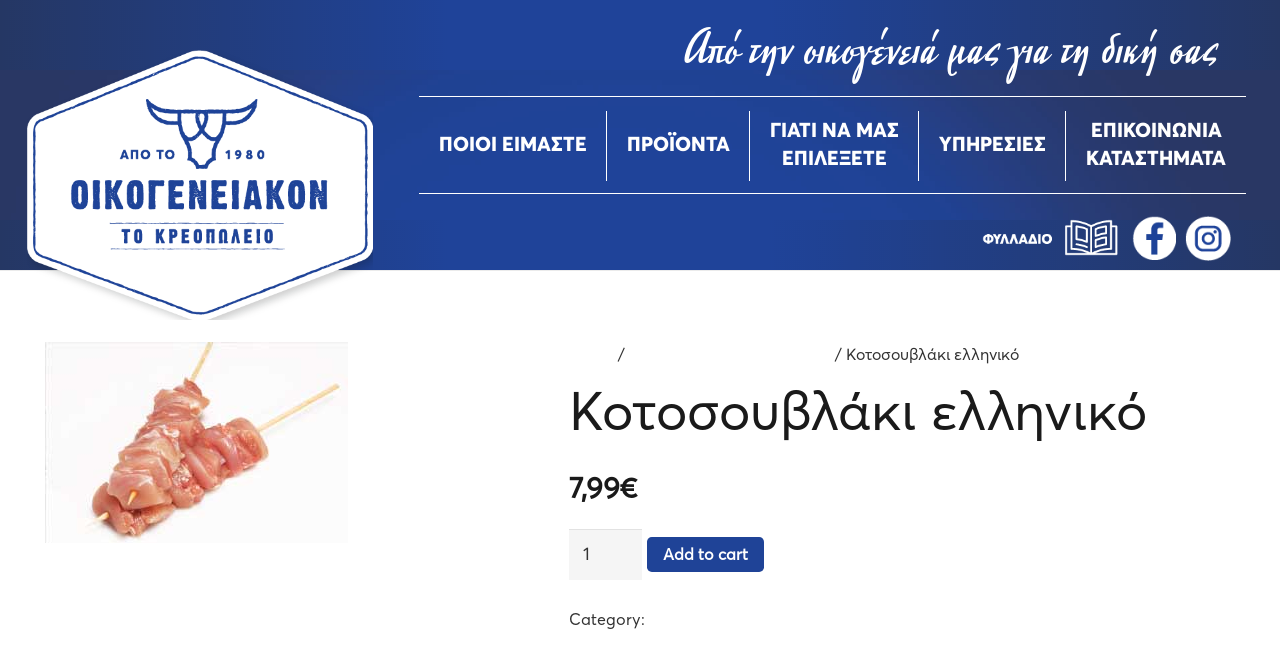

--- FILE ---
content_type: text/html; charset=UTF-8
request_url: https://oikogeneiakon.gr/product/%CE%BA%CE%BF%CF%84%CE%BF%CF%83%CE%BF%CF%85%CE%B2%CE%BB%CE%AC%CE%BA%CE%B9-%CE%B5%CE%BB%CE%BB%CE%B7%CE%BD%CE%B9%CE%BA%CF%8C/
body_size: 16382
content:
<!DOCTYPE HTML>
<html lang="el">
<head>
	<meta charset="UTF-8">
	<title>Κοτοσουβλάκι ελληνικό &#8211; Oikogeneiakon</title>
<meta name='robots' content='max-image-preview:large' />
	<style>img:is([sizes="auto" i], [sizes^="auto," i]) { contain-intrinsic-size: 3000px 1500px }</style>
	<link rel="alternate" type="application/rss+xml" title="Ροή RSS &raquo; Oikogeneiakon" href="https://oikogeneiakon.gr/feed/" />
<meta name="viewport" content="width=device-width, initial-scale=1">
<meta name="SKYPE_TOOLBAR" content="SKYPE_TOOLBAR_PARSER_COMPATIBLE">
<meta name="theme-color" content="#f5f5f5">
<meta property="og:title" content="Κοτοσουβλάκι ελληνικό &#8211; Oikogeneiakon">
<meta property="og:url" content="https://oikogeneiakon.gr/product/%CE%BA%CE%BF%CF%84%CE%BF%CF%83%CE%BF%CF%85%CE%B2%CE%BB%CE%AC%CE%BA%CE%B9-%CE%B5%CE%BB%CE%BB%CE%B7%CE%BD%CE%B9%CE%BA%CF%8C/">
<meta property="og:locale" content="el">
<meta property="og:site_name" content="Oikogeneiakon">
<meta property="og:type" content="product">
<meta property="og:image" content="https://oikogeneiakon.gr/wp-content/uploads/2022/11/kotosoublaki-elliniko.jpg" itemprop="image">
<link rel="preload" href="https://oikogeneiakon.gr/wp-content/uploads/2022/11/AvertaDemo-Regular.woff" as="font" type="font/woff" crossorigin><link rel="preload" href="https://oikogeneiakon.gr/wp-content/uploads/2022/11/AvertaDemo-ExtraBoldItalic.woff" as="font" type="font/woff" crossorigin><link rel="preload" href="https://oikogeneiakon.gr/wp-content/uploads/2022/11/CFSple_Ser.woff" as="font" type="font/woff" crossorigin><link rel="preload" href="https://oikogeneiakon.gr/wp-content/uploads/2022/11/Averta-Black.woff" as="font" type="font/woff" crossorigin><link rel="preload" href="https://oikogeneiakon.gr/wp-content/uploads/2022/11/Averta-Bold.woff" as="font" type="font/woff" crossorigin><link rel="preload" href="https://oikogeneiakon.gr/wp-content/uploads/2022/11/Averta-Extra-Bold.woff" as="font" type="font/woff" crossorigin><link rel="preload" href="https://oikogeneiakon.gr/wp-content/uploads/2022/11/Averta-Semibold.woff" as="font" type="font/woff" crossorigin><link rel="preload" href="https://oikogeneiakon.gr/wp-content/uploads/2022/11/PF-Action-Hero-Bold.woff" as="font" type="font/woff" crossorigin><script>
window._wpemojiSettings = {"baseUrl":"https:\/\/s.w.org\/images\/core\/emoji\/16.0.1\/72x72\/","ext":".png","svgUrl":"https:\/\/s.w.org\/images\/core\/emoji\/16.0.1\/svg\/","svgExt":".svg","source":{"concatemoji":"https:\/\/oikogeneiakon.gr\/wp-includes\/js\/wp-emoji-release.min.js?ver=6.8.3"}};
/*! This file is auto-generated */
!function(s,n){var o,i,e;function c(e){try{var t={supportTests:e,timestamp:(new Date).valueOf()};sessionStorage.setItem(o,JSON.stringify(t))}catch(e){}}function p(e,t,n){e.clearRect(0,0,e.canvas.width,e.canvas.height),e.fillText(t,0,0);var t=new Uint32Array(e.getImageData(0,0,e.canvas.width,e.canvas.height).data),a=(e.clearRect(0,0,e.canvas.width,e.canvas.height),e.fillText(n,0,0),new Uint32Array(e.getImageData(0,0,e.canvas.width,e.canvas.height).data));return t.every(function(e,t){return e===a[t]})}function u(e,t){e.clearRect(0,0,e.canvas.width,e.canvas.height),e.fillText(t,0,0);for(var n=e.getImageData(16,16,1,1),a=0;a<n.data.length;a++)if(0!==n.data[a])return!1;return!0}function f(e,t,n,a){switch(t){case"flag":return n(e,"\ud83c\udff3\ufe0f\u200d\u26a7\ufe0f","\ud83c\udff3\ufe0f\u200b\u26a7\ufe0f")?!1:!n(e,"\ud83c\udde8\ud83c\uddf6","\ud83c\udde8\u200b\ud83c\uddf6")&&!n(e,"\ud83c\udff4\udb40\udc67\udb40\udc62\udb40\udc65\udb40\udc6e\udb40\udc67\udb40\udc7f","\ud83c\udff4\u200b\udb40\udc67\u200b\udb40\udc62\u200b\udb40\udc65\u200b\udb40\udc6e\u200b\udb40\udc67\u200b\udb40\udc7f");case"emoji":return!a(e,"\ud83e\udedf")}return!1}function g(e,t,n,a){var r="undefined"!=typeof WorkerGlobalScope&&self instanceof WorkerGlobalScope?new OffscreenCanvas(300,150):s.createElement("canvas"),o=r.getContext("2d",{willReadFrequently:!0}),i=(o.textBaseline="top",o.font="600 32px Arial",{});return e.forEach(function(e){i[e]=t(o,e,n,a)}),i}function t(e){var t=s.createElement("script");t.src=e,t.defer=!0,s.head.appendChild(t)}"undefined"!=typeof Promise&&(o="wpEmojiSettingsSupports",i=["flag","emoji"],n.supports={everything:!0,everythingExceptFlag:!0},e=new Promise(function(e){s.addEventListener("DOMContentLoaded",e,{once:!0})}),new Promise(function(t){var n=function(){try{var e=JSON.parse(sessionStorage.getItem(o));if("object"==typeof e&&"number"==typeof e.timestamp&&(new Date).valueOf()<e.timestamp+604800&&"object"==typeof e.supportTests)return e.supportTests}catch(e){}return null}();if(!n){if("undefined"!=typeof Worker&&"undefined"!=typeof OffscreenCanvas&&"undefined"!=typeof URL&&URL.createObjectURL&&"undefined"!=typeof Blob)try{var e="postMessage("+g.toString()+"("+[JSON.stringify(i),f.toString(),p.toString(),u.toString()].join(",")+"));",a=new Blob([e],{type:"text/javascript"}),r=new Worker(URL.createObjectURL(a),{name:"wpTestEmojiSupports"});return void(r.onmessage=function(e){c(n=e.data),r.terminate(),t(n)})}catch(e){}c(n=g(i,f,p,u))}t(n)}).then(function(e){for(var t in e)n.supports[t]=e[t],n.supports.everything=n.supports.everything&&n.supports[t],"flag"!==t&&(n.supports.everythingExceptFlag=n.supports.everythingExceptFlag&&n.supports[t]);n.supports.everythingExceptFlag=n.supports.everythingExceptFlag&&!n.supports.flag,n.DOMReady=!1,n.readyCallback=function(){n.DOMReady=!0}}).then(function(){return e}).then(function(){var e;n.supports.everything||(n.readyCallback(),(e=n.source||{}).concatemoji?t(e.concatemoji):e.wpemoji&&e.twemoji&&(t(e.twemoji),t(e.wpemoji)))}))}((window,document),window._wpemojiSettings);
</script>
<style id='wp-emoji-styles-inline-css'>

	img.wp-smiley, img.emoji {
		display: inline !important;
		border: none !important;
		box-shadow: none !important;
		height: 1em !important;
		width: 1em !important;
		margin: 0 0.07em !important;
		vertical-align: -0.1em !important;
		background: none !important;
		padding: 0 !important;
	}
</style>
<style id='classic-theme-styles-inline-css'>
/*! This file is auto-generated */
.wp-block-button__link{color:#fff;background-color:#32373c;border-radius:9999px;box-shadow:none;text-decoration:none;padding:calc(.667em + 2px) calc(1.333em + 2px);font-size:1.125em}.wp-block-file__button{background:#32373c;color:#fff;text-decoration:none}
</style>
<link rel='stylesheet' id='photoswipe-css' href='https://oikogeneiakon.gr/wp-content/plugins/woocommerce/assets/css/photoswipe/photoswipe.min.css?ver=7.6.0' media='all' />
<link rel='stylesheet' id='photoswipe-default-skin-css' href='https://oikogeneiakon.gr/wp-content/plugins/woocommerce/assets/css/photoswipe/default-skin/default-skin.min.css?ver=7.6.0' media='all' />
<style id='woocommerce-inline-inline-css'>
.woocommerce form .form-row .required { visibility: visible; }
</style>
<link rel='stylesheet' id='us-theme-css' href='https://oikogeneiakon.gr/wp-content/uploads/us-assets/oikogeneiakon.gr.css?ver=346a8a21' media='all' />
<link rel='stylesheet' id='theme-style-css' href='https://oikogeneiakon.gr/wp-content/themes/ToastedWeb-Child/style.css?ver=8.11' media='all' />
<link rel="https://api.w.org/" href="https://oikogeneiakon.gr/wp-json/" /><link rel="alternate" title="JSON" type="application/json" href="https://oikogeneiakon.gr/wp-json/wp/v3/product/1079" /><link rel="EditURI" type="application/rsd+xml" title="RSD" href="https://oikogeneiakon.gr/xmlrpc.php?rsd" />
<meta name="generator" content="WordPress 6.8.3" />
<meta name="generator" content="WooCommerce 7.6.0" />
<link rel="canonical" href="https://oikogeneiakon.gr/product/%ce%ba%ce%bf%cf%84%ce%bf%cf%83%ce%bf%cf%85%ce%b2%ce%bb%ce%ac%ce%ba%ce%b9-%ce%b5%ce%bb%ce%bb%ce%b7%ce%bd%ce%b9%ce%ba%cf%8c/" />
<link rel='shortlink' href='https://oikogeneiakon.gr/?p=1079' />
<link rel="alternate" title="oEmbed (JSON)" type="application/json+oembed" href="https://oikogeneiakon.gr/wp-json/oembed/1.0/embed?url=https%3A%2F%2Foikogeneiakon.gr%2Fproduct%2F%25ce%25ba%25ce%25bf%25cf%2584%25ce%25bf%25cf%2583%25ce%25bf%25cf%2585%25ce%25b2%25ce%25bb%25ce%25ac%25ce%25ba%25ce%25b9-%25ce%25b5%25ce%25bb%25ce%25bb%25ce%25b7%25ce%25bd%25ce%25b9%25ce%25ba%25cf%258c%2F" />
<link rel="alternate" title="oEmbed (XML)" type="text/xml+oembed" href="https://oikogeneiakon.gr/wp-json/oembed/1.0/embed?url=https%3A%2F%2Foikogeneiakon.gr%2Fproduct%2F%25ce%25ba%25ce%25bf%25cf%2584%25ce%25bf%25cf%2583%25ce%25bf%25cf%2585%25ce%25b2%25ce%25bb%25ce%25ac%25ce%25ba%25ce%25b9-%25ce%25b5%25ce%25bb%25ce%25bb%25ce%25b7%25ce%25bd%25ce%25b9%25ce%25ba%25cf%258c%2F&#038;format=xml" />
		<script>
			if ( ! /Android|webOS|iPhone|iPad|iPod|BlackBerry|IEMobile|Opera Mini/i.test( navigator.userAgent ) ) {
				var root = document.getElementsByTagName( 'html' )[ 0 ]
				root.className += " no-touch";
			}
		</script>
			<noscript><style>.woocommerce-product-gallery{ opacity: 1 !important; }</style></noscript>
	<meta name="generator" content="Powered by WPBakery Page Builder - drag and drop page builder for WordPress."/>
<link rel="icon" href="https://oikogeneiakon.gr/wp-content/uploads/2022/11/favicon-150x109.png" sizes="32x32" />
<link rel="icon" href="https://oikogeneiakon.gr/wp-content/uploads/2022/11/favicon.png" sizes="192x192" />
<link rel="apple-touch-icon" href="https://oikogeneiakon.gr/wp-content/uploads/2022/11/favicon.png" />
<meta name="msapplication-TileImage" content="https://oikogeneiakon.gr/wp-content/uploads/2022/11/favicon.png" />
<noscript><style> .wpb_animate_when_almost_visible { opacity: 1; }</style></noscript>		<style id="us-icon-fonts">@font-face{font-display:block;font-style:normal;font-family:"fontawesome";font-weight:900;src:url("https://oikogeneiakon.gr/wp-content/themes/ToastedWeb/fonts/fa-solid-900.woff2?ver=8.11") format("woff2"),url("https://oikogeneiakon.gr/wp-content/themes/ToastedWeb/fonts/fa-solid-900.woff?ver=8.11") format("woff")}.fas{font-family:"fontawesome";font-weight:900}@font-face{font-display:block;font-style:normal;font-family:"fontawesome";font-weight:400;src:url("https://oikogeneiakon.gr/wp-content/themes/ToastedWeb/fonts/fa-regular-400.woff2?ver=8.11") format("woff2"),url("https://oikogeneiakon.gr/wp-content/themes/ToastedWeb/fonts/fa-regular-400.woff?ver=8.11") format("woff")}.far{font-family:"fontawesome";font-weight:400}@font-face{font-display:block;font-style:normal;font-family:"fontawesome";font-weight:300;src:url("https://oikogeneiakon.gr/wp-content/themes/ToastedWeb/fonts/fa-light-300.woff2?ver=8.11") format("woff2"),url("https://oikogeneiakon.gr/wp-content/themes/ToastedWeb/fonts/fa-light-300.woff?ver=8.11") format("woff")}.fal{font-family:"fontawesome";font-weight:300}@font-face{font-display:block;font-style:normal;font-family:"Font Awesome 5 Duotone";font-weight:900;src:url("https://oikogeneiakon.gr/wp-content/themes/ToastedWeb/fonts/fa-duotone-900.woff2?ver=8.11") format("woff2"),url("https://oikogeneiakon.gr/wp-content/themes/ToastedWeb/fonts/fa-duotone-900.woff?ver=8.11") format("woff")}.fad{font-family:"Font Awesome 5 Duotone";font-weight:900}.fad{position:relative}.fad:before{position:absolute}.fad:after{opacity:0.4}@font-face{font-display:block;font-style:normal;font-family:"Font Awesome 5 Brands";font-weight:400;src:url("https://oikogeneiakon.gr/wp-content/themes/ToastedWeb/fonts/fa-brands-400.woff2?ver=8.11") format("woff2"),url("https://oikogeneiakon.gr/wp-content/themes/ToastedWeb/fonts/fa-brands-400.woff?ver=8.11") format("woff")}.fab{font-family:"Font Awesome 5 Brands";font-weight:400}@font-face{font-display:block;font-style:normal;font-family:"Material Icons";font-weight:400;src:url("https://oikogeneiakon.gr/wp-content/themes/ToastedWeb/fonts/material-icons.woff2?ver=8.11") format("woff2"),url("https://oikogeneiakon.gr/wp-content/themes/ToastedWeb/fonts/material-icons.woff?ver=8.11") format("woff")}.material-icons{font-family:"Material Icons";font-weight:400}</style>
				<style id="us-header-css"> .l-subheader.at_top,.l-subheader.at_top .w-dropdown-list,.l-subheader.at_top .type_mobile .w-nav-list.level_1{background:linear-gradient(90deg,rgba(37,55,100,1) 0%,rgba(31,67,153,1) 35%,rgba(31,67,153,1) 60%,rgba(37,55,100,1) 100%);color:var(--color-header-top-text)}.no-touch .l-subheader.at_top a:hover,.no-touch .l-header.bg_transparent .l-subheader.at_top .w-dropdown.opened a:hover{color:var(--color-header-top-text-hover)}.l-header.bg_transparent:not(.sticky) .l-subheader.at_top{background:var(--color-header-top-transparent-bg);color:var(--color-header-top-transparent-text)}.no-touch .l-header.bg_transparent:not(.sticky) .at_top .w-cart-link:hover,.no-touch .l-header.bg_transparent:not(.sticky) .at_top .w-text a:hover,.no-touch .l-header.bg_transparent:not(.sticky) .at_top .w-html a:hover,.no-touch .l-header.bg_transparent:not(.sticky) .at_top .w-nav>a:hover,.no-touch .l-header.bg_transparent:not(.sticky) .at_top .w-menu a:hover,.no-touch .l-header.bg_transparent:not(.sticky) .at_top .w-search>a:hover,.no-touch .l-header.bg_transparent:not(.sticky) .at_top .w-dropdown a:hover,.no-touch .l-header.bg_transparent:not(.sticky) .at_top .type_desktop .menu-item.level_1:hover>a{color:var(--color-header-top-transparent-text-hover)}.l-subheader.at_middle,.l-subheader.at_middle .w-dropdown-list,.l-subheader.at_middle .type_mobile .w-nav-list.level_1{background:var(--color-header-middle-bg);color:var(--color-header-middle-text)}.no-touch .l-subheader.at_middle a:hover,.no-touch .l-header.bg_transparent .l-subheader.at_middle .w-dropdown.opened a:hover{color:var(--color-header-middle-text-hover)}.l-header.bg_transparent:not(.sticky) .l-subheader.at_middle{background:var(--color-header-transparent-bg);color:var(--color-header-transparent-text)}.no-touch .l-header.bg_transparent:not(.sticky) .at_middle .w-cart-link:hover,.no-touch .l-header.bg_transparent:not(.sticky) .at_middle .w-text a:hover,.no-touch .l-header.bg_transparent:not(.sticky) .at_middle .w-html a:hover,.no-touch .l-header.bg_transparent:not(.sticky) .at_middle .w-nav>a:hover,.no-touch .l-header.bg_transparent:not(.sticky) .at_middle .w-menu a:hover,.no-touch .l-header.bg_transparent:not(.sticky) .at_middle .w-search>a:hover,.no-touch .l-header.bg_transparent:not(.sticky) .at_middle .w-dropdown a:hover,.no-touch .l-header.bg_transparent:not(.sticky) .at_middle .type_desktop .menu-item.level_1:hover>a{color:var(--color-header-transparent-text-hover)}.l-subheader.at_bottom,.l-subheader.at_bottom .w-dropdown-list,.l-subheader.at_bottom .type_mobile .w-nav-list.level_1{background:linear-gradient(90deg,rgba(37,55,100,1) 0%,rgba(31,67,153,1) 35%,rgba(31,67,153,1) 60%,rgba(37,55,100,1) 100%);color:var(--color-header-middle-text)}.no-touch .l-subheader.at_bottom a:hover,.no-touch .l-header.bg_transparent .l-subheader.at_bottom .w-dropdown.opened a:hover{color:var(--color-header-middle-text-hover)}.l-header.bg_transparent:not(.sticky) .l-subheader.at_bottom{background:var(--color-header-transparent-bg);color:var(--color-header-transparent-text)}.no-touch .l-header.bg_transparent:not(.sticky) .at_bottom .w-cart-link:hover,.no-touch .l-header.bg_transparent:not(.sticky) .at_bottom .w-text a:hover,.no-touch .l-header.bg_transparent:not(.sticky) .at_bottom .w-html a:hover,.no-touch .l-header.bg_transparent:not(.sticky) .at_bottom .w-nav>a:hover,.no-touch .l-header.bg_transparent:not(.sticky) .at_bottom .w-menu a:hover,.no-touch .l-header.bg_transparent:not(.sticky) .at_bottom .w-search>a:hover,.no-touch .l-header.bg_transparent:not(.sticky) .at_bottom .w-dropdown a:hover,.no-touch .l-header.bg_transparent:not(.sticky) .at_bottom .type_desktop .menu-item.level_1:hover>a{color:var(--color-header-transparent-text-hover)}.header_ver .l-header{background:var(--color-header-middle-bg);color:var(--color-header-middle-text)}@media (min-width:1411px){.hidden_for_default{display:none!important}.l-subheader.at_middle{background-image:url(https://oikogeneiakon.gr/wp-content/uploads/2022/11/nav-background.jpg);background-attachment:scroll;background-position:center center;background-repeat:no-repeat;background-size:cover}.l-header{position:relative;z-index:111;width:100%}.l-subheader{margin:0 auto}.l-subheader.width_full{padding-left:1.5rem;padding-right:1.5rem}.l-subheader-h{display:flex;align-items:center;position:relative;margin:0 auto;height:inherit}.w-header-show{display:none}.l-header.pos_fixed{position:fixed;left:0}.l-header.pos_fixed:not(.notransition) .l-subheader{transition-property:transform,background,box-shadow,line-height,height;transition-duration:.3s;transition-timing-function:cubic-bezier(.78,.13,.15,.86)}.headerinpos_bottom.sticky_first_section .l-header.pos_fixed{position:fixed!important}.header_hor .l-header.sticky_auto_hide{transition:transform .3s cubic-bezier(.78,.13,.15,.86) .1s}.header_hor .l-header.sticky_auto_hide.down{transform:translateY(-110%)}.l-header.bg_transparent:not(.sticky) .l-subheader{box-shadow:none!important;background:none}.l-header.bg_transparent~.l-main .l-section.width_full.height_auto:first-of-type>.l-section-h{padding-top:0!important;padding-bottom:0!important}.l-header.pos_static.bg_transparent{position:absolute;left:0}.l-subheader.width_full .l-subheader-h{max-width:none!important}.l-header.shadow_thin .l-subheader.at_middle,.l-header.shadow_thin .l-subheader.at_bottom{box-shadow:0 1px 0 rgba(0,0,0,0.08)}.l-header.shadow_wide .l-subheader.at_middle,.l-header.shadow_wide .l-subheader.at_bottom{box-shadow:0 3px 5px -1px rgba(0,0,0,0.1),0 2px 1px -1px rgba(0,0,0,0.05)}.header_hor .l-subheader-cell>.w-cart{margin-left:0;margin-right:0}:root{--header-height:260px;--header-sticky-height:150px}.l-header:before{content:'260'}.l-header.sticky:before{content:'150'}.l-subheader.at_top{line-height:60px;height:60px}.l-header.sticky .l-subheader.at_top{line-height:0px;height:0px;overflow:hidden}.l-subheader.at_middle{line-height:150px;height:150px}.l-header.sticky .l-subheader.at_middle{line-height:150px;height:150px}.l-subheader.at_bottom{line-height:50px;height:50px}.l-header.sticky .l-subheader.at_bottom{line-height:0px;height:0px;overflow:hidden}.l-subheader.at_bottom .l-subheader-cell.at_left,.l-subheader.at_bottom .l-subheader-cell.at_right{display:flex;flex-basis:100px}.headerinpos_above .l-header.pos_fixed{overflow:hidden;transition:transform 0.3s;transform:translate3d(0,-100%,0)}.headerinpos_above .l-header.pos_fixed.sticky{overflow:visible;transform:none}.headerinpos_above .l-header.pos_fixed~.l-section>.l-section-h,.headerinpos_above .l-header.pos_fixed~.l-main .l-section:first-of-type>.l-section-h{padding-top:0!important}.headerinpos_below .l-header.pos_fixed:not(.sticky){position:absolute;top:100%}.headerinpos_below .l-header.pos_fixed~.l-main>.l-section:first-of-type>.l-section-h{padding-top:0!important}.headerinpos_below .l-header.pos_fixed~.l-main .l-section.full_height:nth-of-type(2){min-height:100vh}.headerinpos_below .l-header.pos_fixed~.l-main>.l-section:nth-of-type(2)>.l-section-h{padding-top:var(--header-height)}.headerinpos_bottom .l-header.pos_fixed:not(.sticky){position:absolute;top:100vh}.headerinpos_bottom .l-header.pos_fixed~.l-main>.l-section:first-of-type>.l-section-h{padding-top:0!important}.headerinpos_bottom .l-header.pos_fixed~.l-main>.l-section:first-of-type>.l-section-h{padding-bottom:var(--header-height)}.headerinpos_bottom .l-header.pos_fixed.bg_transparent~.l-main .l-section.valign_center:not(.height_auto):first-of-type>.l-section-h{top:calc( var(--header-height) / 2 )}.headerinpos_bottom .l-header.pos_fixed:not(.sticky) .w-cart-dropdown,.headerinpos_bottom .l-header.pos_fixed:not(.sticky) .w-nav.type_desktop .w-nav-list.level_2{bottom:100%;transform-origin:0 100%}.headerinpos_bottom .l-header.pos_fixed:not(.sticky) .w-nav.type_mobile.m_layout_dropdown .w-nav-list.level_1{top:auto;bottom:100%;box-shadow:var(--box-shadow-up)}.headerinpos_bottom .l-header.pos_fixed:not(.sticky) .w-nav.type_desktop .w-nav-list.level_3,.headerinpos_bottom .l-header.pos_fixed:not(.sticky) .w-nav.type_desktop .w-nav-list.level_4{top:auto;bottom:0;transform-origin:0 100%}.headerinpos_bottom .l-header.pos_fixed:not(.sticky) .w-dropdown-list{top:auto;bottom:-0.4em;padding-top:0.4em;padding-bottom:2.4em}.admin-bar .l-header.pos_static.bg_solid~.l-main .l-section.full_height:first-of-type{min-height:calc( 100vh - var(--header-height) - 32px )}.admin-bar .l-header.pos_fixed:not(.sticky_auto_hide)~.l-main .l-section.full_height:not(:first-of-type){min-height:calc( 100vh - var(--header-sticky-height) - 32px )}.admin-bar.headerinpos_below .l-header.pos_fixed~.l-main .l-section.full_height:nth-of-type(2){min-height:calc(100vh - 32px)}}@media (min-width:1251px) and (max-width:1410px){.hidden_for_default{display:none!important}.l-subheader.at_middle{background-image:url(https://oikogeneiakon.gr/wp-content/uploads/2022/11/nav-background.jpg);background-attachment:scroll;background-position:center center;background-repeat:repeat;background-size:cover}.l-header{position:relative;z-index:111;width:100%}.l-subheader{margin:0 auto}.l-subheader.width_full{padding-left:1.5rem;padding-right:1.5rem}.l-subheader-h{display:flex;align-items:center;position:relative;margin:0 auto;height:inherit}.w-header-show{display:none}.l-header.pos_fixed{position:fixed;left:0}.l-header.pos_fixed:not(.notransition) .l-subheader{transition-property:transform,background,box-shadow,line-height,height;transition-duration:.3s;transition-timing-function:cubic-bezier(.78,.13,.15,.86)}.headerinpos_bottom.sticky_first_section .l-header.pos_fixed{position:fixed!important}.header_hor .l-header.sticky_auto_hide{transition:transform .3s cubic-bezier(.78,.13,.15,.86) .1s}.header_hor .l-header.sticky_auto_hide.down{transform:translateY(-110%)}.l-header.bg_transparent:not(.sticky) .l-subheader{box-shadow:none!important;background:none}.l-header.bg_transparent~.l-main .l-section.width_full.height_auto:first-of-type>.l-section-h{padding-top:0!important;padding-bottom:0!important}.l-header.pos_static.bg_transparent{position:absolute;left:0}.l-subheader.width_full .l-subheader-h{max-width:none!important}.l-header.shadow_thin .l-subheader.at_middle,.l-header.shadow_thin .l-subheader.at_bottom{box-shadow:0 1px 0 rgba(0,0,0,0.08)}.l-header.shadow_wide .l-subheader.at_middle,.l-header.shadow_wide .l-subheader.at_bottom{box-shadow:0 3px 5px -1px rgba(0,0,0,0.1),0 2px 1px -1px rgba(0,0,0,0.05)}.header_hor .l-subheader-cell>.w-cart{margin-left:0;margin-right:0}:root{--header-height:270px;--header-sticky-height:150px}.l-header:before{content:'270'}.l-header.sticky:before{content:'150'}.l-subheader.at_top{line-height:70px;height:70px}.l-header.sticky .l-subheader.at_top{line-height:0px;height:0px;overflow:hidden}.l-subheader.at_middle{line-height:150px;height:150px}.l-header.sticky .l-subheader.at_middle{line-height:150px;height:150px}.l-subheader.at_bottom{line-height:50px;height:50px}.l-header.sticky .l-subheader.at_bottom{line-height:0px;height:0px;overflow:hidden}.headerinpos_above .l-header.pos_fixed{overflow:hidden;transition:transform 0.3s;transform:translate3d(0,-100%,0)}.headerinpos_above .l-header.pos_fixed.sticky{overflow:visible;transform:none}.headerinpos_above .l-header.pos_fixed~.l-section>.l-section-h,.headerinpos_above .l-header.pos_fixed~.l-main .l-section:first-of-type>.l-section-h{padding-top:0!important}.headerinpos_below .l-header.pos_fixed:not(.sticky){position:absolute;top:100%}.headerinpos_below .l-header.pos_fixed~.l-main>.l-section:first-of-type>.l-section-h{padding-top:0!important}.headerinpos_below .l-header.pos_fixed~.l-main .l-section.full_height:nth-of-type(2){min-height:100vh}.headerinpos_below .l-header.pos_fixed~.l-main>.l-section:nth-of-type(2)>.l-section-h{padding-top:var(--header-height)}.headerinpos_bottom .l-header.pos_fixed:not(.sticky){position:absolute;top:100vh}.headerinpos_bottom .l-header.pos_fixed~.l-main>.l-section:first-of-type>.l-section-h{padding-top:0!important}.headerinpos_bottom .l-header.pos_fixed~.l-main>.l-section:first-of-type>.l-section-h{padding-bottom:var(--header-height)}.headerinpos_bottom .l-header.pos_fixed.bg_transparent~.l-main .l-section.valign_center:not(.height_auto):first-of-type>.l-section-h{top:calc( var(--header-height) / 2 )}.headerinpos_bottom .l-header.pos_fixed:not(.sticky) .w-cart-dropdown,.headerinpos_bottom .l-header.pos_fixed:not(.sticky) .w-nav.type_desktop .w-nav-list.level_2{bottom:100%;transform-origin:0 100%}.headerinpos_bottom .l-header.pos_fixed:not(.sticky) .w-nav.type_mobile.m_layout_dropdown .w-nav-list.level_1{top:auto;bottom:100%;box-shadow:var(--box-shadow-up)}.headerinpos_bottom .l-header.pos_fixed:not(.sticky) .w-nav.type_desktop .w-nav-list.level_3,.headerinpos_bottom .l-header.pos_fixed:not(.sticky) .w-nav.type_desktop .w-nav-list.level_4{top:auto;bottom:0;transform-origin:0 100%}.headerinpos_bottom .l-header.pos_fixed:not(.sticky) .w-dropdown-list{top:auto;bottom:-0.4em;padding-top:0.4em;padding-bottom:2.4em}.admin-bar .l-header.pos_static.bg_solid~.l-main .l-section.full_height:first-of-type{min-height:calc( 100vh - var(--header-height) - 32px )}.admin-bar .l-header.pos_fixed:not(.sticky_auto_hide)~.l-main .l-section.full_height:not(:first-of-type){min-height:calc( 100vh - var(--header-sticky-height) - 32px )}.admin-bar.headerinpos_below .l-header.pos_fixed~.l-main .l-section.full_height:nth-of-type(2){min-height:calc(100vh - 32px)}}@media (min-width:1251px) and (max-width:1250px){.hidden_for_default{display:none!important}.l-subheader.at_top{display:none}.l-subheader.at_bottom{display:none}.l-subheader.at_middle{background-image:url(https://oikogeneiakon.gr/wp-content/uploads/2022/11/nav-background.jpg);background-attachment:scroll;background-position:top left;background-repeat:repeat;background-size:cover}.l-header{position:relative;z-index:111;width:100%}.l-subheader{margin:0 auto}.l-subheader.width_full{padding-left:1.5rem;padding-right:1.5rem}.l-subheader-h{display:flex;align-items:center;position:relative;margin:0 auto;height:inherit}.w-header-show{display:none}.l-header.pos_fixed{position:fixed;left:0}.l-header.pos_fixed:not(.notransition) .l-subheader{transition-property:transform,background,box-shadow,line-height,height;transition-duration:.3s;transition-timing-function:cubic-bezier(.78,.13,.15,.86)}.headerinpos_bottom.sticky_first_section .l-header.pos_fixed{position:fixed!important}.header_hor .l-header.sticky_auto_hide{transition:transform .3s cubic-bezier(.78,.13,.15,.86) .1s}.header_hor .l-header.sticky_auto_hide.down{transform:translateY(-110%)}.l-header.bg_transparent:not(.sticky) .l-subheader{box-shadow:none!important;background:none}.l-header.bg_transparent~.l-main .l-section.width_full.height_auto:first-of-type>.l-section-h{padding-top:0!important;padding-bottom:0!important}.l-header.pos_static.bg_transparent{position:absolute;left:0}.l-subheader.width_full .l-subheader-h{max-width:none!important}.l-header.shadow_thin .l-subheader.at_middle,.l-header.shadow_thin .l-subheader.at_bottom{box-shadow:0 1px 0 rgba(0,0,0,0.08)}.l-header.shadow_wide .l-subheader.at_middle,.l-header.shadow_wide .l-subheader.at_bottom{box-shadow:0 3px 5px -1px rgba(0,0,0,0.1),0 2px 1px -1px rgba(0,0,0,0.05)}.header_hor .l-subheader-cell>.w-cart{margin-left:0;margin-right:0}:root{--header-height:80px;--header-sticky-height:80px}.l-header:before{content:'80'}.l-header.sticky:before{content:'80'}.l-subheader.at_top{line-height:40px;height:40px}.l-header.sticky .l-subheader.at_top{line-height:40px;height:40px}.l-subheader.at_middle{line-height:80px;height:80px}.l-header.sticky .l-subheader.at_middle{line-height:80px;height:80px}.l-subheader.at_bottom{line-height:50px;height:50px}.l-header.sticky .l-subheader.at_bottom{line-height:50px;height:50px}}@media (max-width:1250px){.hidden_for_default{display:none!important}.l-subheader.at_top{display:none}.l-subheader.at_bottom{display:none}.l-subheader.at_middle{background-image:url(https://oikogeneiakon.gr/wp-content/uploads/2022/11/nav-background.jpg);background-attachment:scroll;background-position:top left;background-repeat:repeat;background-size:cover}.l-header{position:relative;z-index:111;width:100%}.l-subheader{margin:0 auto}.l-subheader.width_full{padding-left:1.5rem;padding-right:1.5rem}.l-subheader-h{display:flex;align-items:center;position:relative;margin:0 auto;height:inherit}.w-header-show{display:none}.l-header.pos_fixed{position:fixed;left:0}.l-header.pos_fixed:not(.notransition) .l-subheader{transition-property:transform,background,box-shadow,line-height,height;transition-duration:.3s;transition-timing-function:cubic-bezier(.78,.13,.15,.86)}.headerinpos_bottom.sticky_first_section .l-header.pos_fixed{position:fixed!important}.header_hor .l-header.sticky_auto_hide{transition:transform .3s cubic-bezier(.78,.13,.15,.86) .1s}.header_hor .l-header.sticky_auto_hide.down{transform:translateY(-110%)}.l-header.bg_transparent:not(.sticky) .l-subheader{box-shadow:none!important;background:none}.l-header.bg_transparent~.l-main .l-section.width_full.height_auto:first-of-type>.l-section-h{padding-top:0!important;padding-bottom:0!important}.l-header.pos_static.bg_transparent{position:absolute;left:0}.l-subheader.width_full .l-subheader-h{max-width:none!important}.l-header.shadow_thin .l-subheader.at_middle,.l-header.shadow_thin .l-subheader.at_bottom{box-shadow:0 1px 0 rgba(0,0,0,0.08)}.l-header.shadow_wide .l-subheader.at_middle,.l-header.shadow_wide .l-subheader.at_bottom{box-shadow:0 3px 5px -1px rgba(0,0,0,0.1),0 2px 1px -1px rgba(0,0,0,0.05)}.header_hor .l-subheader-cell>.w-cart{margin-left:0;margin-right:0}:root{--header-height:80px;--header-sticky-height:80px}.l-header:before{content:'80'}.l-header.sticky:before{content:'80'}.l-subheader.at_top{line-height:40px;height:40px}.l-header.sticky .l-subheader.at_top{line-height:40px;height:40px}.l-subheader.at_middle{line-height:80px;height:80px}.l-header.sticky .l-subheader.at_middle{line-height:80px;height:80px}.l-subheader.at_bottom{line-height:50px;height:50px}.l-header.sticky .l-subheader.at_bottom{line-height:50px;height:50px}}@media (min-width:1411px){.ush_image_1{height:270px!important}.l-header.sticky .ush_image_1{height:230px!important}}@media (min-width:1251px) and (max-width:1410px){.ush_image_1{height:270px!important}.l-header.sticky .ush_image_1{height:230px!important}}@media (min-width:1251px) and (max-width:1250px){.ush_image_1{height:80px!important}.l-header.sticky .ush_image_1{height:80px!important}}@media (max-width:1250px){.ush_image_1{height:80px!important}.l-header.sticky .ush_image_1{height:80px!important}}@media (min-width:1411px){.ush_image_2{height:45px!important}.l-header.sticky .ush_image_2{height:45px!important}}@media (min-width:1251px) and (max-width:1410px){.ush_image_2{height:45px!important}.l-header.sticky .ush_image_2{height:45px!important}}@media (min-width:1251px) and (max-width:1250px){.ush_image_2{height:35px!important}.l-header.sticky .ush_image_2{height:35px!important}}@media (max-width:1250px){.ush_image_2{height:35px!important}.l-header.sticky .ush_image_2{height:35px!important}}@media (min-width:1411px){.ush_image_3{height:46px!important}.l-header.sticky .ush_image_3{height:46px!important}}@media (min-width:1251px) and (max-width:1410px){.ush_image_3{height:46px!important}.l-header.sticky .ush_image_3{height:46px!important}}@media (min-width:1251px) and (max-width:1250px){.ush_image_3{height:20px!important}.l-header.sticky .ush_image_3{height:20px!important}}@media (max-width:1250px){.ush_image_3{height:20px!important}.l-header.sticky .ush_image_3{height:20px!important}}@media (min-width:1411px){.ush_image_4{height:45px!important}.l-header.sticky .ush_image_4{height:45px!important}}@media (min-width:1251px) and (max-width:1410px){.ush_image_4{height:45px!important}.l-header.sticky .ush_image_4{height:45px!important}}@media (min-width:1251px) and (max-width:1250px){.ush_image_4{height:20px!important}.l-header.sticky .ush_image_4{height:20px!important}}@media (max-width:1250px){.ush_image_4{height:20px!important}.l-header.sticky .ush_image_4{height:20px!important}}@media (min-width:1411px){.ush_image_5{height:45px!important}.l-header.sticky .ush_image_5{height:45px!important}}@media (min-width:1251px) and (max-width:1410px){.ush_image_5{height:45px!important}.l-header.sticky .ush_image_5{height:45px!important}}@media (min-width:1251px) and (max-width:1250px){.ush_image_5{height:35px!important}.l-header.sticky .ush_image_5{height:35px!important}}@media (max-width:1250px){.ush_image_5{height:35px!important}.l-header.sticky .ush_image_5{height:35px!important}}.header_hor .ush_menu_1.type_desktop .menu-item.level_1>a:not(.w-btn){padding-left:20px;padding-right:20px}.header_hor .ush_menu_1.type_desktop .menu-item.level_1>a.w-btn{margin-left:20px;margin-right:20px}.header_hor .ush_menu_1.type_desktop.align-edges>.w-nav-list.level_1{margin-left:-20px;margin-right:-20px}.header_ver .ush_menu_1.type_desktop .menu-item.level_1>a:not(.w-btn){padding-top:20px;padding-bottom:20px}.header_ver .ush_menu_1.type_desktop .menu-item.level_1>a.w-btn{margin-top:20px;margin-bottom:20px}.ush_menu_1.type_desktop .menu-item:not(.level_1){font-size:1rem}.ush_menu_1.type_mobile .w-nav-anchor.level_1,.ush_menu_1.type_mobile .w-nav-anchor.level_1 + .w-nav-arrow{font-size:1.1rem}.ush_menu_1.type_mobile .w-nav-anchor:not(.level_1),.ush_menu_1.type_mobile .w-nav-anchor:not(.level_1) + .w-nav-arrow{font-size:0.9rem}@media (min-width:1411px){.ush_menu_1 .w-nav-icon{font-size:36px}}@media (min-width:1251px) and (max-width:1410px){.ush_menu_1 .w-nav-icon{font-size:32px}}@media (min-width:1251px) and (max-width:1250px){.ush_menu_1 .w-nav-icon{font-size:28px}}@media (max-width:1250px){.ush_menu_1 .w-nav-icon{font-size:24px}}.ush_menu_1 .w-nav-icon>div{border-width:3px}@media screen and (max-width:1249px){.w-nav.ush_menu_1>.w-nav-list.level_1{display:none}.ush_menu_1 .w-nav-control{display:block}}.ush_menu_1 .menu-item.level_1>a:not(.w-btn):focus,.no-touch .ush_menu_1 .menu-item.level_1.opened>a:not(.w-btn),.no-touch .ush_menu_1 .menu-item.level_1:hover>a:not(.w-btn){background:transparent;color:var(--color-header-middle-text-hover)}.ush_menu_1 .menu-item.level_1.current-menu-item>a:not(.w-btn),.ush_menu_1 .menu-item.level_1.current-menu-ancestor>a:not(.w-btn),.ush_menu_1 .menu-item.level_1.current-page-ancestor>a:not(.w-btn){background:transparent;color:var(--color-header-middle-text-hover)}.l-header.bg_transparent:not(.sticky) .ush_menu_1.type_desktop .menu-item.level_1.current-menu-item>a:not(.w-btn),.l-header.bg_transparent:not(.sticky) .ush_menu_1.type_desktop .menu-item.level_1.current-menu-ancestor>a:not(.w-btn),.l-header.bg_transparent:not(.sticky) .ush_menu_1.type_desktop .menu-item.level_1.current-page-ancestor>a:not(.w-btn){background:transparent;color:var(--color-header-transparent-text-hover)}.ush_menu_1 .w-nav-list:not(.level_1){background:#1F4397;color:#ffffff}.no-touch .ush_menu_1 .menu-item:not(.level_1)>a:focus,.no-touch .ush_menu_1 .menu-item:not(.level_1):hover>a{background:transparent;color:var(--color-header-middle-text-hover)}.ush_menu_1 .menu-item:not(.level_1).current-menu-item>a,.ush_menu_1 .menu-item:not(.level_1).current-menu-ancestor>a,.ush_menu_1 .menu-item:not(.level_1).current-page-ancestor>a{background:transparent;color:var(--color-header-middle-text-hover)}.ush_image_1{margin-bottom:-80px!important}.ush_text_1{color:#ffffff!important;text-align:right!important;font-size:60px!important;font-family:CF Splendid Serano!important;margin-top:10px!important;padding-top:11px!important;padding-right:8%!important}.ush_menu_1{color:#ffffff!important;text-align:center!important;font-size:24px!important;line-height:1.4!important;font-family:Averta Extra Bold!important;font-weight:800!important;padding-top:20px!important;padding-bottom:20px!important;border-top-width:1px!important;border-bottom-width:1px!important;border-color:#ffffff!important;border-top-style:solid!important;border-bottom-style:solid!important}.ush_hwrapper_1{margin-bottom:15px!important}.ush_image_5{margin-left:0!important}@media (min-width:1251px) and (max-width:1410px){.ush_image_1{margin-bottom:-80px!important}.ush_text_1{padding-top:11px!important;padding-right:3%!important}.ush_menu_1{color:#ffffff!important;text-align:center!important;font-size:20px!important;line-height:1.4!important;font-family:Averta Extra Bold!important;font-weight:800!important;border-top-width:1px!important;border-bottom-width:1px!important;border-color:#ffffff!important;border-top-style:solid!important;border-bottom-style:solid!important}.ush_hwrapper_1{margin-bottom:15px!important}}@media (min-width:1251px) and (max-width:1250px){.ush_image_1{margin-bottom:-50px!important}.ush_text_1{padding-top:11px!important;padding-right:8%!important}.ush_menu_1{color:#ffffff!important;text-align:left!important;font-size:24px!important;line-height:1.4!important;font-family:Averta Regular!important;font-weight:800!important;border-top-width:1px!important;border-bottom-width:1px!important;border-color:#ffffff!important;border-top-style:none!important;border-bottom-style:none!important}.ush_hwrapper_1{margin-left:0.3rem!important;margin-bottom:0!important}}@media (max-width:1250px){.ush_image_1{margin-bottom:-50px!important}.ush_text_1{padding-top:11px!important;padding-right:8%!important}.ush_menu_1{color:#ffffff!important;text-align:left!important;font-size:24px!important;line-height:1.4!important;font-family:Averta Regular!important;font-weight:900!important;border-top-width:1px!important;border-bottom-width:1px!important;border-color:#ffffff!important;border-top-style:none!important;border-bottom-style:none!important}.ush_hwrapper_1{margin-left:0.3rem!important;margin-bottom:0!important}}</style>
		<style id="us-design-options-css">.us_custom_346337f3{padding-left:15px!important;padding-bottom:0!important;padding-right:50px!important;background:url(https://oikogeneiakon.gr/wp-content/uploads/2022/12/who.jpg) no-repeat center / cover!important}.us_custom_eb849559{text-align:center!important}.us_custom_0da8e917{color:#ffffff!important;text-align:center!important;font-size:20px!important;font-family:Averta Bold!important;font-weight:700!important;padding-top:20px!important;padding-bottom:20px!important;border-top-width:1px!important;border-bottom-width:1px!important;border-color:#ffffff!important;border-top-style:solid!important;border-bottom-style:solid!important}.us_custom_cfd0d040{padding-top:3rem!important;padding-bottom:3rem!important}.us_custom_6efeb8d5{color:#ffffff!important;font-size:24px!important;font-family:Averta Bold!important;font-weight:800!important}.us_custom_23b2e4bb{color:#ffffff!important;text-align:left!important;font-size:20px!important;font-family:var(--font-h1)!important}.us_custom_69ea94a0{color:#ffffff!important;font-size:20px!important;font-family:Averta Bold!important;font-weight:700!important}.us_custom_f3f68ac4{padding-top:2rem!important}.us_custom_8c5456c0{color:#ffffff!important;text-align:center!important;font-size:20px!important;font-family:Averta Regular!important;font-weight:400!important;margin-top:25px!important}.us_custom_a833bf3c{margin-bottom:15px!important}.us_custom_6a4d3d6c{padding-top:1rem!important;padding-bottom:1rem!important}.us_custom_d44d8758{color:#ffffff!important;text-align:center!important}@media (min-width:1251px) and (max-width:1410px){.us_custom_0da8e917{color:#ffffff!important;text-align:center!important;font-size:18px!important;font-family:Averta Regular!important;font-weight:800!important;border-top-width:1px!important;border-bottom-width:1px!important;border-color:#ffffff!important;border-top-style:solid!important;border-bottom-style:solid!important}.us_custom_6efeb8d5{color:#ffffff!important;font-size:24px!important;font-family:var(--font-h1)!important;font-weight:800!important}}@media (min-width:1251px) and (max-width:1250px){.us_custom_0da8e917{color:#ffffff!important;text-align:left!important;font-size:18px!important;font-family:Averta Regular!important;font-weight:800!important;border-top-width:1px!important;border-bottom-width:1px!important;border-color:#ffffff!important;border-top-style:none!important;border-bottom-style:none!important}.us_custom_6efeb8d5{color:#ffffff!important;font-size:20px!important;font-family:var(--font-h1)!important;font-weight:800!important}}@media (max-width:1250px){.us_custom_0da8e917{color:#ffffff!important;text-align:left!important;font-size:18px!important;font-family:Averta Regular!important;font-weight:800!important;border-top-width:1px!important;border-bottom-width:1px!important;border-color:#ffffff!important;border-top-style:none!important;border-bottom-style:none!important}.us_custom_6efeb8d5{color:#ffffff!important;font-size:20px!important;font-family:var(--font-h1)!important;font-weight:800!important}}</style></head>
<body class="wp-singular product-template-default single single-product postid-1079 wp-theme-ToastedWeb wp-child-theme-ToastedWeb-Child l-body ToastedWeb_8.11 us-core_8.11.1 header_hor headerinpos_top state_default theme-ToastedWeb woocommerce woocommerce-page woocommerce-no-js us-woo-cart_compact wpb-js-composer js-comp-ver-6.9.0 vc_responsive" itemscope itemtype="https://schema.org/WebPage">

<div class="l-canvas type_wide">
	<header id="page-header" class="l-header pos_fixed shadow_none bg_solid with_bgimg id_15" itemscope itemtype="https://schema.org/WPHeader"><div class="l-subheader at_top width_full"><div class="l-subheader-h"><div class="l-subheader-cell at_left"></div><div class="l-subheader-cell at_center"></div><div class="l-subheader-cell at_right"><div class="w-text ush_text_1 custom-slogan-headline-header nowrap"><span class="w-text-h"><span class="w-text-value">Από την οικογένειά μας για τη δική σας</span></span></div></div></div></div><div class="l-subheader at_middle width_full"><div class="l-subheader-h"><div class="l-subheader-cell at_left"><div class="w-image ush_image_1"><a href="/" aria-label="Σύνδεσμος" class="w-image-h"><img width="538" height="420" src="https://oikogeneiakon.gr/wp-content/uploads/2022/11/oikogeneiakon-logo.png" class="attachment-large size-large" alt="oikogeneiakon-logo" decoding="async" fetchpriority="high" srcset="https://oikogeneiakon.gr/wp-content/uploads/2022/11/oikogeneiakon-logo.png 538w, https://oikogeneiakon.gr/wp-content/uploads/2022/11/oikogeneiakon-logo-300x234.png 300w" sizes="(max-width: 538px) 100vw, 538px" /></a></div></div><div class="l-subheader-cell at_center"><nav class="w-nav type_desktop ush_menu_1 dropdown_height m_align_none m_layout_dropdown" itemscope itemtype="https://schema.org/SiteNavigationElement"><a class="w-nav-control" aria-label="Μενού" href="#"><div class="w-nav-icon"><div></div></div></a><ul class="w-nav-list level_1 hide_for_mobiles hover_simple"><li id="menu-item-40" class="poioi-eimaste menu-item menu-item-type-post_type menu-item-object-page menu-item-has-children w-nav-item level_1 menu-item-40"><a class="w-nav-anchor level_1" href="https://oikogeneiakon.gr/%cf%80%ce%bf%ce%b9%ce%bf%ce%b9-%ce%b5%ce%b9%ce%bc%ce%b1%cf%83%cf%84%ce%b5/"><span class="w-nav-title">ΠΟΙΟΙ ΕΙΜΑΣΤΕ</span><span class="w-nav-arrow"></span></a><ul class="w-nav-list level_2"><li id="menu-item-56" class="hoverable menu-item menu-item-type-post_type menu-item-object-page w-nav-item level_2 menu-item-56"><a class="w-nav-anchor level_2" href="https://oikogeneiakon.gr/%cf%80%ce%bf%ce%b9%ce%bf%ce%b9-%ce%b5%ce%b9%ce%bc%ce%b1%cf%83%cf%84%ce%b5/%ce%b9%cf%83%cf%84%ce%bf%cf%81%ce%b9%ce%b1/"><span class="w-nav-title">ΙΣΤΟΡΙΑ</span><span class="w-nav-arrow"></span></a></li><li id="menu-item-55" class="hoverable menu-item menu-item-type-post_type menu-item-object-page w-nav-item level_2 menu-item-55"><a class="w-nav-anchor level_2" href="https://oikogeneiakon.gr/%cf%80%ce%bf%ce%b9%ce%bf%ce%b9-%ce%b5%ce%b9%ce%bc%ce%b1%cf%83%cf%84%ce%b5/%cf%86%ce%b9%ce%bb%ce%bf%cf%83%ce%bf%cf%86%ce%b9%ce%b1/"><span class="w-nav-title">ΦΙΛΟΣΟΦΙΑ</span><span class="w-nav-arrow"></span></a></li><li id="menu-item-54" class="hoverable menu-item menu-item-type-post_type menu-item-object-page w-nav-item level_2 menu-item-54"><a class="w-nav-anchor level_2" href="https://oikogeneiakon.gr/%cf%80%ce%bf%ce%b9%ce%bf%ce%b9-%ce%b5%ce%b9%ce%bc%ce%b1%cf%83%cf%84%ce%b5/%ce%bf%cf%81%ce%b1%ce%bc%ce%b1-%cf%83%cf%84%ce%bf%cf%87%ce%bf%cf%83/"><span class="w-nav-title">ΟΡΑΜΑ – ΣΤΟΧΟΣ</span><span class="w-nav-arrow"></span></a></li><li id="menu-item-53" class="hoverable menu-item menu-item-type-post_type menu-item-object-page w-nav-item level_2 menu-item-53"><a class="w-nav-anchor level_2" href="https://oikogeneiakon.gr/%cf%80%ce%bf%ce%b9%ce%bf%ce%b9-%ce%b5%ce%b9%ce%bc%ce%b1%cf%83%cf%84%ce%b5/%ce%bf%ce%b9-%ce%b1%ce%bd%ce%b8%cf%81%cf%89%cf%80%ce%bf%ce%b9-%ce%bc%ce%b1%cf%83/"><span class="w-nav-title">ΟΙ ΑΝΘΡΩΠΟΙ ΜΑΣ</span><span class="w-nav-arrow"></span></a></li><li id="menu-item-52" class="hoverable-big menu-item menu-item-type-post_type menu-item-object-page w-nav-item level_2 menu-item-52"><a class="w-nav-anchor level_2" href="https://oikogeneiakon.gr/%cf%80%ce%bf%ce%b9%ce%bf%ce%b9-%ce%b5%ce%b9%ce%bc%ce%b1%cf%83%cf%84%ce%b5/%ce%b5%cf%80%ce%b5%ce%bd%ce%b4%cf%85%cf%83%ce%b5%ce%b9%cf%83-%ce%bc%ce%b7%ce%bd%cf%85%ce%bc%ce%b1-%cf%80%cf%81%ce%bf%ce%b5%ce%b4%cf%81%ce%bf%cf%85/"><span class="w-nav-title">ΕΠΕΝΔΥΣΕΙΣ –<br>ΜΗΝΥΜΑ ΠΡΟΕΔΡΟΥ</span><span class="w-nav-arrow"></span></a></li></ul></li><li id="menu-item-39" class="proionta menu-item menu-item-type-post_type menu-item-object-page menu-item-has-children w-nav-item level_1 menu-item-39"><a class="w-nav-anchor level_1" href="https://oikogeneiakon.gr/%cf%80%cf%81%ce%bf%cf%8a%ce%bf%ce%bd%cf%84%ce%b1/"><span class="w-nav-title">ΠΡΟΪΟΝΤΑ</span><span class="w-nav-arrow"></span></a><ul class="w-nav-list level_2"><li id="menu-item-925" class="hoverable menu-item menu-item-type-post_type menu-item-object-page w-nav-item level_2 menu-item-925"><a class="w-nav-anchor level_2" href="https://oikogeneiakon.gr/%cf%80%cf%81%ce%bf%cf%8a%ce%bf%ce%bd%cf%84%ce%b1/%ce%bc%ce%bf%cf%83%cf%87%ce%b1%cf%81%ce%b9/"><span class="w-nav-title">ΜΟΣΧΑΡΙ</span><span class="w-nav-arrow"></span></a></li><li id="menu-item-924" class="hoverable menu-item menu-item-type-post_type menu-item-object-page w-nav-item level_2 menu-item-924"><a class="w-nav-anchor level_2" href="https://oikogeneiakon.gr/%cf%80%cf%81%ce%bf%cf%8a%ce%bf%ce%bd%cf%84%ce%b1/%cf%80%ce%bf%cf%85%ce%bb%ce%b5%cf%81%ce%b9%ce%ba%ce%b1/"><span class="w-nav-title">ΠΟΥΛΕΡΙΚΑ</span><span class="w-nav-arrow"></span></a></li><li id="menu-item-923" class="hoverable menu-item menu-item-type-post_type menu-item-object-page w-nav-item level_2 menu-item-923"><a class="w-nav-anchor level_2" href="https://oikogeneiakon.gr/%cf%80%cf%81%ce%bf%cf%8a%ce%bf%ce%bd%cf%84%ce%b1/%cf%87%ce%bf%ce%b9%cf%81%ce%b9%ce%bd%ce%bf/"><span class="w-nav-title">ΧΟΙΡΙΝΟ</span><span class="w-nav-arrow"></span></a></li><li id="menu-item-922" class="hoverable menu-item menu-item-type-post_type menu-item-object-page w-nav-item level_2 menu-item-922"><a class="w-nav-anchor level_2" href="https://oikogeneiakon.gr/%cf%80%cf%81%ce%bf%cf%8a%ce%bf%ce%bd%cf%84%ce%b1/%ce%b1%ce%bc%ce%bd%ce%bf%ce%b5%cf%81%ce%b9%cf%86%ce%b9%ce%b1/"><span class="w-nav-title">ΑΜΝΟΕΡΙΦΙΑ</span><span class="w-nav-arrow"></span></a></li><li id="menu-item-921" class="hoverable menu-item menu-item-type-post_type menu-item-object-page w-nav-item level_2 menu-item-921"><a class="w-nav-anchor level_2" href="https://oikogeneiakon.gr/%cf%80%cf%81%ce%bf%cf%8a%ce%bf%ce%bd%cf%84%ce%b1/%ce%b5%cf%84%ce%bf%ce%b9%ce%bc%ce%b5%cf%83-%ce%bb%cf%85%cf%83%ce%b5%ce%b9%cf%83/"><span class="w-nav-title">ΕΤΟΙΜΕΣ ΛΥΣΕΙΣ</span><span class="w-nav-arrow"></span></a></li></ul></li><li id="menu-item-38" class="giati-na-mas-epileksete menu-item menu-item-type-post_type menu-item-object-page menu-item-has-children w-nav-item level_1 menu-item-38"><a class="w-nav-anchor level_1" href="https://oikogeneiakon.gr/%ce%b3%ce%b9%ce%b1%cf%84%ce%b9-%ce%bd%ce%b1-%ce%bc%ce%b1%cf%83-%ce%b5%cf%80%ce%b9%ce%bb%ce%b5%ce%be%ce%b5%cf%84%ce%b5/"><span class="w-nav-title">ΓΙΑΤΙ ΝΑ ΜΑΣ<br>ΕΠΙΛΕΞΕΤΕ</span><span class="w-nav-arrow"></span></a><ul class="w-nav-list level_2"><li id="menu-item-484" class="hoverable menu-item menu-item-type-post_type menu-item-object-page w-nav-item level_2 menu-item-484"><a class="w-nav-anchor level_2" href="https://oikogeneiakon.gr/%ce%b3%ce%b9%ce%b1%cf%84%ce%b9-%ce%bd%ce%b1-%ce%bc%ce%b1%cf%83-%ce%b5%cf%80%ce%b9%ce%bb%ce%b5%ce%be%ce%b5%cf%84%ce%b5/%cf%80%ce%bf%ce%b9%ce%bf%cf%84%ce%b7%cf%84%ce%b1/"><span class="w-nav-title">ΠΟΙΟΤΗΤΑ</span><span class="w-nav-arrow"></span></a></li><li id="menu-item-481" class="hoverable menu-item menu-item-type-post_type menu-item-object-page w-nav-item level_2 menu-item-481"><a class="w-nav-anchor level_2" href="https://oikogeneiakon.gr/%ce%b3%ce%b9%ce%b1%cf%84%ce%b9-%ce%bd%ce%b1-%ce%bc%ce%b1%cf%83-%ce%b5%cf%80%ce%b9%ce%bb%ce%b5%ce%be%ce%b5%cf%84%ce%b5/%ce%b1%cf%83%cf%86%ce%b1%ce%bb%ce%b5%ce%b9%ce%b1/"><span class="w-nav-title">ΑΣΦΑΛΕΙΑ</span><span class="w-nav-arrow"></span></a></li><li id="menu-item-486" class="hoverable menu-item menu-item-type-post_type menu-item-object-page w-nav-item level_2 menu-item-486"><a class="w-nav-anchor level_2" href="https://oikogeneiakon.gr/%ce%b3%ce%b9%ce%b1%cf%84%ce%b9-%ce%bd%ce%b1-%ce%bc%ce%b1%cf%83-%ce%b5%cf%80%ce%b9%ce%bb%ce%b5%ce%be%ce%b5%cf%84%ce%b5/%cf%85%ce%b3%ce%b9%ce%b5%ce%b9%ce%bd%ce%b7/"><span class="w-nav-title">ΥΓΙΕΙΝΗ</span><span class="w-nav-arrow"></span></a></li><li id="menu-item-483" class="hoverable menu-item menu-item-type-post_type menu-item-object-page w-nav-item level_2 menu-item-483"><a class="w-nav-anchor level_2" href="https://oikogeneiakon.gr/%ce%b3%ce%b9%ce%b1%cf%84%ce%b9-%ce%bd%ce%b1-%ce%bc%ce%b1%cf%83-%ce%b5%cf%80%ce%b9%ce%bb%ce%b5%ce%be%ce%b5%cf%84%ce%b5/%ce%bc%ce%b5%ce%b3%ce%b1%ce%bb%ce%b7-%cf%80%ce%bf%ce%b9%ce%ba%ce%b9%ce%bb%ce%b9%ce%b1/"><span class="w-nav-title">ΜΕΓΑΛΗ ΠΟΙΚΙΛΙΑ</span><span class="w-nav-arrow"></span></a></li><li id="menu-item-485" class="hoverable menu-item menu-item-type-post_type menu-item-object-page w-nav-item level_2 menu-item-485"><a class="w-nav-anchor level_2" href="https://oikogeneiakon.gr/%ce%b3%ce%b9%ce%b1%cf%84%ce%b9-%ce%bd%ce%b1-%ce%bc%ce%b1%cf%83-%ce%b5%cf%80%ce%b9%ce%bb%ce%b5%ce%be%ce%b5%cf%84%ce%b5/%cf%83%cf%85%cf%83%cf%84%ce%b1%cf%84%ce%b9%ce%ba%ce%b1/"><span class="w-nav-title">ΣΥΣΤΑΤΙΚΑ</span><span class="w-nav-arrow"></span></a></li><li id="menu-item-482" class="hoverable-big menu-item menu-item-type-post_type menu-item-object-page w-nav-item level_2 menu-item-482"><a class="w-nav-anchor level_2" href="https://oikogeneiakon.gr/%ce%b3%ce%b9%ce%b1%cf%84%ce%b9-%ce%bd%ce%b1-%ce%bc%ce%b1%cf%83-%ce%b5%cf%80%ce%b9%ce%bb%ce%b5%ce%be%ce%b5%cf%84%ce%b5/%ce%b2%ce%b9%cf%89%cf%83%ce%b9%ce%bc%ce%bf%cf%84%ce%b7%cf%84%ce%b1-%cf%80%ce%b5%cf%81%ce%b9%ce%b2%ce%b1%ce%bb%ce%bb%ce%bf%ce%bd/"><span class="w-nav-title">ΒΙΩΣΙΜΟΤΗΤΑ &#038;<br>ΠΕΡΙΒΑΛΛΟΝ</span><span class="w-nav-arrow"></span></a></li></ul></li><li id="menu-item-35" class="upiresies menu-item menu-item-type-post_type menu-item-object-page menu-item-has-children w-nav-item level_1 menu-item-35"><a class="w-nav-anchor level_1" href="https://oikogeneiakon.gr/%cf%85%cf%80%ce%b7%cf%81%ce%b5%cf%83%ce%b9%ce%b5%cf%83/"><span class="w-nav-title">ΥΠΗΡΕΣΙΕΣ</span><span class="w-nav-arrow"></span></a><ul class="w-nav-list level_2"><li id="menu-item-673" class="hoverable-big menu-item menu-item-type-post_type menu-item-object-page w-nav-item level_2 menu-item-673"><a class="w-nav-anchor level_2" href="https://oikogeneiakon.gr/%cf%85%cf%80%ce%b7%cf%81%ce%b5%cf%83%ce%b9%ce%b5%cf%83/%ce%b4%cf%85%ce%bd%ce%b1%cf%84%ce%bf%cf%84%ce%b7%cf%84%ce%b1-%cf%80%ce%b1%cf%81%ce%b1%ce%b3%ce%b3%ce%b5%ce%bb%ce%b9%cf%89%ce%bd/"><span class="w-nav-title">ΔΥΝΑΤΟΤΗΤΑ<br>ΠΑΡΑΓΓΕΛΙΩΝ</span><span class="w-nav-arrow"></span></a></li><li id="menu-item-674" class="hoverable menu-item menu-item-type-post_type menu-item-object-page w-nav-item level_2 menu-item-674"><a class="w-nav-anchor level_2" href="https://oikogeneiakon.gr/%cf%85%cf%80%ce%b7%cf%81%ce%b5%cf%83%ce%b9%ce%b5%cf%83/%ce%b5%ce%b9%ce%b4%ce%b9%ce%ba%ce%b1-%ce%bc%ce%b5%ce%bd%ce%bf%cf%85/"><span class="w-nav-title">ΕΙΔΙΚΑ ΜΕΝΟΥ</span><span class="w-nav-arrow"></span></a></li><li id="menu-item-675" class="hoverable menu-item menu-item-type-post_type menu-item-object-page w-nav-item level_2 menu-item-675"><a class="w-nav-anchor level_2" href="https://oikogeneiakon.gr/%cf%85%cf%80%ce%b7%cf%81%ce%b5%cf%83%ce%b9%ce%b5%cf%83/premium-%cf%80%cf%81%ce%bf%cf%8a%ce%bf%ce%bd%cf%84%ce%b1/"><span class="w-nav-title">PREMIUM ΠΡΟΪΟΝΤΑ</span><span class="w-nav-arrow"></span></a></li><li id="menu-item-676" class="hoverable menu-item menu-item-type-post_type menu-item-object-page w-nav-item level_2 menu-item-676"><a class="w-nav-anchor level_2" href="https://oikogeneiakon.gr/%cf%85%cf%80%ce%b7%cf%81%ce%b5%cf%83%ce%b9%ce%b5%cf%83/%ce%b5%cf%84%ce%bf%ce%b9%ce%bc%ce%b5%cf%83-%ce%bb%cf%85%cf%83%ce%b5%ce%b9%cf%83/"><span class="w-nav-title">ΕΤΟΙΜΕΣ ΛΥΣΕΙΣ</span><span class="w-nav-arrow"></span></a></li><li id="menu-item-677" class="hoverable-too-big menu-item menu-item-type-post_type menu-item-object-page w-nav-item level_2 menu-item-677"><a class="w-nav-anchor level_2" href="https://oikogeneiakon.gr/%cf%85%cf%80%ce%b7%cf%81%ce%b5%cf%83%ce%b9%ce%b5%cf%83/%ce%b1%cf%85%cf%83%cf%84%ce%b7%cf%81%ce%b1-%ce%b5%cf%80%ce%b9%ce%bb%ce%b5%ce%b3%ce%bc%ce%b5%ce%bd%ce%b5%cf%83-%cf%86%ce%b1%cf%81%ce%bc%ce%b5%cf%83/"><span class="w-nav-title">ΑΥΣΤΗΡΑ<br>ΕΠΙΛΕΓΜΕΝΕΣ<br>ΦΑΡΜΕΣ</span><span class="w-nav-arrow"></span></a></li><li id="menu-item-678" class="hoverable-big menu-item menu-item-type-post_type menu-item-object-page w-nav-item level_2 menu-item-678"><a class="w-nav-anchor level_2" href="https://oikogeneiakon.gr/%cf%85%cf%80%ce%b7%cf%81%ce%b5%cf%83%ce%b9%ce%b5%cf%83/%ce%bf%ce%b9-%cf%80%cf%81%ce%bf%ce%bc%ce%b7%ce%b8%ce%b5%cf%85%cf%84%ce%b5%cf%83-%ce%bc%ce%b1%cf%83/"><span class="w-nav-title">ΟΙ ΠΡΟΜΗΘΕΥΤΕΣ<br>ΜΑΣ</span><span class="w-nav-arrow"></span></a></li></ul></li><li id="menu-item-32" class="epikoinonia menu-item menu-item-type-post_type menu-item-object-page w-nav-item level_1 menu-item-32"><a class="w-nav-anchor level_1" href="https://oikogeneiakon.gr/%ce%b5%cf%80%ce%b9%ce%ba%ce%bf%ce%b9%ce%bd%cf%89%ce%bd%ce%b9%ce%b1-%ce%ba%ce%b1%cf%84%ce%b1%cf%83%cf%84%ce%b7%ce%bc%ce%b1%cf%84%ce%b1/"><span class="w-nav-title">ΕΠΙΚΟΙΝΩΝΙΑ<br>ΚΑΤΑΣΤΗΜΑΤΑ</span><span class="w-nav-arrow"></span></a></li><li class="w-nav-close"></li></ul><div class="w-nav-options hidden" onclick='return {&quot;mobileWidth&quot;:1250,&quot;mobileBehavior&quot;:0}'></div></nav></div><div class="l-subheader-cell at_right"></div></div></div><div class="l-subheader at_bottom"><div class="l-subheader-h"><div class="l-subheader-cell at_left"></div><div class="l-subheader-cell at_center"></div><div class="l-subheader-cell at_right"><div class="w-hwrapper ush_hwrapper_1 align_center valign_middle" style="--hwrapper-gap:0.5rem"><div class="w-image hidden_for_tablets hidden_for_mobiles ush_image_2"><a target="_blank" href="https://prosfores.oikogeneiakon.gr/" rel="noopener" aria-label="Σύνδεσμος" class="w-image-h"><img width="219" height="67" src="https://oikogeneiakon.gr/wp-content/uploads/2023/01/FYLLADIO.png" class="attachment-large size-large" alt="" decoding="async" /></a></div><div class="w-image ush_image_4"><a target="_blank" href="https://www.facebook.com/oikogeneiakon/" rel="noopener" aria-label="Σύνδεσμος" class="w-image-h"><img width="53" height="54" src="https://oikogeneiakon.gr/wp-content/uploads/2022/11/facebook-icon.png" class="attachment-large size-large" alt="" decoding="async" /></a></div><div class="w-image ush_image_3"><a target="_blank" href="https://www.instagram.com/oikogeneiakon/?fbclid=IwAR3qqfCA8Fl2VHsloiKBEn7nEOUIfbaHmf6Xnh3HCjKAMkqFxx-xXGHZvhE" rel="noopener" aria-label="Σύνδεσμος" class="w-image-h"><img width="54" height="55" src="https://oikogeneiakon.gr/wp-content/uploads/2022/11/instagram-icon.png" class="attachment-large size-large" alt="" decoding="async" /></a></div></div></div></div></div><div class="l-subheader for_hidden hidden"><div class="w-image hidden_for_laptops ush_image_5"><a target="_blank" href="https://prosfores.oikogeneiakon.gr/" rel="noopener" aria-label="Σύνδεσμος" class="w-image-h"><img width="401" height="280" src="https://oikogeneiakon.gr/wp-content/uploads/2023/07/FYLLADIO-01.png" class="attachment-large size-large" alt="" decoding="async" srcset="https://oikogeneiakon.gr/wp-content/uploads/2023/07/FYLLADIO-01.png 401w, https://oikogeneiakon.gr/wp-content/uploads/2023/07/FYLLADIO-01-300x209.png 300w" sizes="(max-width: 401px) 100vw, 401px" /></a></div></div></header>
	<main id="page-content" class="l-main product type-product post-1079 status-publish first instock product_cat-22 has-post-thumbnail shipping-taxable purchasable product-type-simple"><section id="shop" class="l-section height_medium for_shop"><div class="l-section-h i-cf">
					
			<div class="woocommerce-notices-wrapper"></div><div id="product-1079" class="product type-product post-1079 status-publish instock product_cat-22 has-post-thumbnail shipping-taxable purchasable product-type-simple">

	<div class="woocommerce-product-gallery woocommerce-product-gallery--with-images woocommerce-product-gallery--columns-4 images" data-columns="4" style="opacity: 0; transition: opacity .25s ease-in-out;">
	<figure class="woocommerce-product-gallery__wrapper">
		<div data-thumb="https://oikogeneiakon.gr/wp-content/uploads/2022/11/kotosoublaki-elliniko-150x150.jpg" data-thumb-alt="" class="woocommerce-product-gallery__image"><a href="https://oikogeneiakon.gr/wp-content/uploads/2022/11/kotosoublaki-elliniko.jpg"><img width="303" height="201" src="https://oikogeneiakon.gr/wp-content/uploads/2022/11/kotosoublaki-elliniko.jpg" class="wp-post-image" alt="" title="kotosoublaki-elliniko" data-caption="" data-src="https://oikogeneiakon.gr/wp-content/uploads/2022/11/kotosoublaki-elliniko.jpg" data-large_image="https://oikogeneiakon.gr/wp-content/uploads/2022/11/kotosoublaki-elliniko.jpg" data-large_image_width="303" data-large_image_height="201" decoding="async" srcset="https://oikogeneiakon.gr/wp-content/uploads/2022/11/kotosoublaki-elliniko.jpg 303w, https://oikogeneiakon.gr/wp-content/uploads/2022/11/kotosoublaki-elliniko-300x199.jpg 300w" sizes="(max-width: 303px) 100vw, 303px" /></a></div>	</figure>
</div>

	<div class="summary entry-summary">
		<nav class="woocommerce-breadcrumb"><a href="https://oikogeneiakon.gr">Home</a>&nbsp;&#47;&nbsp;<a href="https://oikogeneiakon.gr/product-category/%ce%ad%cf%84%ce%bf%ce%b9%ce%bc%ce%b5%cf%82-%ce%bb%cf%8d%cf%83%ce%b5%ce%b9%cf%82-%cf%80%ce%bf%cf%85%ce%bb%ce%b5%cf%81%ce%b9%ce%ba%ce%ac/">Έτοιμες Λύσεις - Πουλερικά</a>&nbsp;&#47;&nbsp;Κοτοσουβλάκι ελληνικό</nav><h1 class="product_title entry-title">Κοτοσουβλάκι ελληνικό</h1><p class="price"><span class="woocommerce-Price-amount amount"><bdi>7,99<span class="woocommerce-Price-currencySymbol">&euro;</span></bdi></span></p>

	
	<form class="cart" action="https://oikogeneiakon.gr/product/%ce%ba%ce%bf%cf%84%ce%bf%cf%83%ce%bf%cf%85%ce%b2%ce%bb%ce%ac%ce%ba%ce%b9-%ce%b5%ce%bb%ce%bb%ce%b7%ce%bd%ce%b9%ce%ba%cf%8c/" method="post" enctype='multipart/form-data'>
		
		<div class="quantity">
		<label class="screen-reader-text" for="quantity_691b8ad6bc4b6">Κοτοσουβλάκι ελληνικό quantity</label>
	<input
		type="number"
				id="quantity_691b8ad6bc4b6"
		class="input-text qty text"
		name="quantity"
		value="1"
		title="Qty"
		size="4"
		min="1"
		max=""
					step="1"
			placeholder=""
			inputmode="numeric"
			autocomplete="off"
			/>
	</div>

		<button type="submit" name="add-to-cart" value="1079" class="single_add_to_cart_button button alt wp-element-button">Add to cart</button>

			</form>

	
<div class="product_meta">

	
	
	<span class="posted_in">Category: <a href="https://oikogeneiakon.gr/product-category/%ce%ad%cf%84%ce%bf%ce%b9%ce%bc%ce%b5%cf%82-%ce%bb%cf%8d%cf%83%ce%b5%ce%b9%cf%82-%cf%80%ce%bf%cf%85%ce%bb%ce%b5%cf%81%ce%b9%ce%ba%ce%ac/" rel="tag">Έτοιμες Λύσεις - Πουλερικά</a></span>
	
	
</div>
	</div>

	
	<section class="related products">

					<h2>Related products</h2>
				
		<ul class="products columns-3">

			
					<li class="product type-product post-1059 status-publish first instock product_cat-22 has-post-thumbnail shipping-taxable purchasable product-type-simple">
	<a href="https://oikogeneiakon.gr/product/%cf%84%cf%81%ce%bf%cf%85%cf%86%ce%ac%ce%ba%ce%b9-%ce%ba%ce%bf%cf%84%cf%8c%cf%80%ce%bf%cf%85%ce%bb%ce%bf-%ce%b3%ce%b5%ce%bc%ce%b9%cf%83%cf%84%cf%8c-%ce%bc%ce%b5-%ce%ba%ce%b1%cf%83%ce%ad%cf%81%ce%b9/" class="woocommerce-LoopProduct-link woocommerce-loop-product__link"><img width="300" height="201" src="https://oikogeneiakon.gr/wp-content/uploads/2022/11/trufaki-kotopoulo-gemisto-me-kaseeri-300x201.jpg" class="attachment-woocommerce_thumbnail size-woocommerce_thumbnail" alt="" decoding="async" loading="lazy" /><h2 class="woocommerce-loop-product__title">Τρουφάκι κοτόπουλο γεμιστό με κασέρι  ελλην. παρασκευής</h2>
	<span class="price"><span class="woocommerce-Price-amount amount"><bdi>8,49<span class="woocommerce-Price-currencySymbol">&euro;</span></bdi></span></span>
</a><a href="?add-to-cart=1059" data-quantity="1" class="button wp-element-button product_type_simple add_to_cart_button ajax_add_to_cart" data-product_id="1059" data-product_sku="" aria-label="Add &ldquo;Τρουφάκι κοτόπουλο γεμιστό με κασέρι  ελλην. παρασκευής&rdquo; to your cart" rel="nofollow"><i class="g-preloader type_1"></i><span class="w-btn-label">Add to cart</span></a></li>

			
					<li class="product type-product post-1082 status-publish instock product_cat-22 has-post-thumbnail shipping-taxable purchasable product-type-simple">
	<a href="https://oikogeneiakon.gr/product/%ce%ba%ce%bf%cf%84%ce%bf%cf%83%ce%bf%cf%85%ce%b2%ce%bb%ce%ac%ce%ba%ce%b9-%ce%b5%ce%bb%ce%bb%ce%b7%ce%bd%ce%b9%ce%ba%cf%8c-%ce%bc%ce%b5-%cf%80%ce%b9%cf%80%ce%b5%cf%81%ce%b9%ce%ad%cf%82/" class="woocommerce-LoopProduct-link woocommerce-loop-product__link"><img width="300" height="201" src="https://oikogeneiakon.gr/wp-content/uploads/2022/11/kotosoublaki-elliniko-me-piperies-300x201.jpg" class="attachment-woocommerce_thumbnail size-woocommerce_thumbnail" alt="" decoding="async" loading="lazy" /><h2 class="woocommerce-loop-product__title">Κοτοσουβλάκι ελληνικό με πιπεριές</h2>
	<span class="price"><span class="woocommerce-Price-amount amount"><bdi>7,99<span class="woocommerce-Price-currencySymbol">&euro;</span></bdi></span></span>
</a><a href="?add-to-cart=1082" data-quantity="1" class="button wp-element-button product_type_simple add_to_cart_button ajax_add_to_cart" data-product_id="1082" data-product_sku="" aria-label="Add &ldquo;Κοτοσουβλάκι ελληνικό με πιπεριές&rdquo; to your cart" rel="nofollow"><i class="g-preloader type_1"></i><span class="w-btn-label">Add to cart</span></a></li>

			
					<li class="product type-product post-1065 status-publish last instock product_cat-22 has-post-thumbnail shipping-taxable purchasable product-type-simple">
	<a href="https://oikogeneiakon.gr/product/%ce%ba%ce%bf%cf%84%ce%bf%ce%bc%cf%80%ce%bf%cf%85%ce%ba%ce%b9%ce%ad%cf%82-%ce%bd%cf%89%cf%80%ce%ad%cf%82-%ce%b5%ce%bb%ce%bb%ce%b7%ce%bd-%cf%80%ce%b1%cf%81%ce%b1%cf%83%ce%ba%ce%b5%cf%85%ce%ae%cf%82/" class="woocommerce-LoopProduct-link woocommerce-loop-product__link"><img width="300" height="201" src="https://oikogeneiakon.gr/wp-content/uploads/2022/11/kotompoukies-nopes-300x201.jpg" class="attachment-woocommerce_thumbnail size-woocommerce_thumbnail" alt="" decoding="async" loading="lazy" /><h2 class="woocommerce-loop-product__title">Κοτομπουκιές νωπές ελλην. παρασκευής</h2>
	<span class="price"><span class="woocommerce-Price-amount amount"><bdi>7,99<span class="woocommerce-Price-currencySymbol">&euro;</span></bdi></span></span>
</a><a href="?add-to-cart=1065" data-quantity="1" class="button wp-element-button product_type_simple add_to_cart_button ajax_add_to_cart" data-product_id="1065" data-product_sku="" aria-label="Add &ldquo;Κοτομπουκιές νωπές ελλην. παρασκευής&rdquo; to your cart" rel="nofollow"><i class="g-preloader type_1"></i><span class="w-btn-label">Add to cart</span></a></li>

			
		</ul>

	</section>
	</div>


		
	</div></section></main>
	
</div>
	<footer id="page-footer" class="l-footer" itemscope itemtype="https://schema.org/WPFooter">
		<style data-type="us_custom-css">.custom-email-input-newsletter-footer{background-color:transparent!important;color:#fff!important;box-shadow:none!important;border-bottom:solid 2px #fff!important}.custom-email-input-newsletter-footer::placeholder{color:#fff!important}.custom-btn-submit-newsletter-footer{background-color:transparent!important;padding:10px 15px 10px 15px!important;border:solid 1px #fff!important}.custom-btn-submit-newsletter-footer:hover{background-color:#fff!important;border:solid 1px #fff!important}ul#menu-footer-menu li{align-self:center}@media screen and (max-width:1250px){.custom-footer-menu{--main-gap:1rem!important}}.recipies-footer{position:relative;font-size:18px!important}.recipies-footer .sub-menu{position:absolute;opacity:0;right:-100vw;top:10px;font-size:1.1rem;line-height:1.2;padding-top:10px;padding-bottom:10px;width:220px;box-shadow:5px 6px 6px 1px rgba(0,0,0,0.65)}.recipies-footer:hover .sub-menu{right:-55px;opacity:1;background:#1F4397;z-index:10;padding-right:20px;padding-left:20px}.recipies-footer .sub-menu li{margin-bottom:7px}@media screen and (max-width:1250px){.recipies-footer .sub-menu{display:none!important}.recipies-footer{font-size:16px!important}}</style><section class="l-section wpb_row us_custom_346337f3 height_medium"><div class="l-section-h i-cf"><div class="g-cols vc_row via_grid cols_1 laptops-cols_inherit tablets-cols_inherit mobiles-cols_1 valign_top type_default stacking_default"><div class="wpb_column vc_column_container"><div class="vc_column-inner"><div class="g-cols wpb_row via_grid cols_1 laptops-cols_inherit tablets-cols_inherit mobiles-cols_1 valign_middle type_default stacking_default"><div class="wpb_column vc_column_container"><div class="vc_column-inner"><div class="w-menu us_custom_0da8e917 custom-footer-menu has_text_color layout_hor style_links has_text_align_on_mobiles us_menu_1 with_children" style="--main-gap:2rem;--main-ver-indent:0.8em;--main-hor-indent:0.8em;"><ul id="menu-footer-menu" class="menu"><li id="menu-item-71" class="paraggelia-online menu-item menu-item-type-post_type menu-item-object-page menu-item-71"><a href="https://oikogeneiakon.gr/%ce%ba%ce%b1%ce%bd%cf%84%ce%b5-%cf%84%ce%b7%ce%bd-%cf%80%ce%b1%cf%81%ce%b1%ce%b3%ce%b3%ce%b5%ce%bb%ce%b9%ce%b1-%cf%83%ce%b1%cf%83-%ce%b7%ce%bb%ce%b5%ce%ba%cf%84%cf%81%ce%bf%ce%bd%ce%b9%ce%ba%ce%b1/">ΚΑΝΤΕ ΤΗΝ ΠΑΡΑΓΓΕΛΙΑ<br>ΣΑΣ ΗΛΕΚΤΡΟΝΙΚΑ</a></li><li id="menu-item-70" class="career menu-item menu-item-type-post_type menu-item-object-page menu-item-70"><a href="https://oikogeneiakon.gr/%ce%ba%ce%b1%cf%81%ce%b9%ce%b5%cf%81%ce%b1-%cf%83%cf%84%ce%bf-%ce%bf%ce%b9%ce%ba%ce%bf%ce%b3%ce%b5%ce%bd%ce%b5%ce%b9%ce%b1%ce%ba%ce%bf%ce%bd/">ΚΑΡΙΕΡΑ ΣΤΟ<br>ΟΙΚΟΓΕΝΕΙΑΚΟΝ</a></li><li id="menu-item-69" class="recipies-footer menu-item menu-item-type-post_type menu-item-object-page menu-item-has-children menu-item-69"><a href="https://oikogeneiakon.gr/%cf%83%cf%85%ce%bd%cf%84%ce%b1%ce%b3%ce%b5%cf%83/">ΣΥΝΤΑΓΕΣ</a><ul class="sub-menu"><li id="menu-item-696" class="hoverable-too-big menu-item menu-item-type-post_type menu-item-object-page menu-item-696"><a href="https://oikogeneiakon.gr/%cf%83%cf%85%ce%bd%cf%84%ce%b1%ce%b3%ce%b5%cf%83/%ce%bc%cf%80%ce%b9%cf%86%cf%84%ce%ad%ce%ba%ce%b9%ce%b1-%ce%bc%ce%b5-%ce%bb%ce%b1%cf%87%ce%b1%ce%bd%ce%b9%ce%ba%ce%ac-%ce%ba%ce%b1%ce%b9-%cf%80%ce%b1%cf%84%ce%ac%cf%84%ce%b5%cf%82/">ΜΠΙΦΤΕΚΙΑ<br>ΜΕ ΛΑΧΑΝΙΚΑ<br>ΚΑΙ ΠΑΤΑΤΕΣ</a></li><li id="menu-item-697" class="hoverable-too-big menu-item menu-item-type-post_type menu-item-object-page menu-item-697"><a href="https://oikogeneiakon.gr/%cf%83%cf%85%ce%bd%cf%84%ce%b1%ce%b3%ce%b5%cf%83/%cf%88%ce%b7%cf%84%cf%8c-%cf%87%ce%bf%ce%b9%cf%81%ce%b9%ce%bd%cf%8c-%ce%bc%ce%b5-%ce%b3%ce%bb%cf%85%ce%ba%ce%bf%cf%80%ce%b1%cf%84%ce%ac%cf%84%ce%b5%cf%82/">ΨΗΤΟ ΧΟΙΡΙΝΟ<br>ΜΕ ΓΛΥΚΟΠΑΤΑΤΕΣ</a></li><li id="menu-item-698" class="hoverable-big menu-item menu-item-type-post_type menu-item-object-page menu-item-698"><a href="https://oikogeneiakon.gr/%cf%83%cf%85%ce%bd%cf%84%ce%b1%ce%b3%ce%b5%cf%83/%ce%ba%ce%bf%cf%84%cf%8c%cf%80%ce%bf%cf%85%ce%bb%ce%bf-%cf%80%ce%b1%cf%84%ce%ac%cf%84%ce%b5%cf%82-baby/">ΚΟΤΟΠΟΥΛΟ<br>ΜΕ BABY ΠΑΤΑΤΕΣ</a></li><li id="menu-item-699" class="hoverable-big menu-item menu-item-type-post_type menu-item-object-page menu-item-699"><a href="https://oikogeneiakon.gr/%cf%83%cf%85%ce%bd%cf%84%ce%b1%ce%b3%ce%b5%cf%83/%cf%83%cf%80%ce%b1%ce%b3%ce%b3%ce%ad%cf%84%ce%b9-%ce%bc%ce%b5-%ce%ba%ce%b9%ce%bc%ce%ac/">ΣΠΑΓΓΕΤΙ ΜΕ ΚΙΜΑ</a></li><li id="menu-item-700" class="hoverable menu-item menu-item-type-post_type menu-item-object-page menu-item-700"><a href="https://oikogeneiakon.gr/%cf%83%cf%85%ce%bd%cf%84%ce%b1%ce%b3%ce%b5%cf%83/%ce%b3%ce%b9%ce%bf%cf%85%ce%b2%ce%ad%cf%84%cf%83%ce%b9/">ΓΙΟΥΒΕΤΣΙ</a></li><li id="menu-item-701" class="hoverable menu-item menu-item-type-post_type menu-item-object-page menu-item-701"><a href="https://oikogeneiakon.gr/%cf%83%cf%85%ce%bd%cf%84%ce%b1%ce%b3%ce%b5%cf%83/%ce%b3%ce%b9%ce%bf%cf%85%ce%b2%ce%b1%cf%81%ce%bb%ce%ac%ce%ba%ce%b9%ce%b1/">ΓΙΟΥΒΑΡΛΑΚΙΑ</a></li></ul></li><li id="menu-item-68" class="ependutes menu-item menu-item-type-post_type menu-item-object-page menu-item-68"><a href="https://oikogeneiakon.gr/%cf%80%ce%bb%ce%b7%cf%81%ce%bf%cf%86%ce%bf%cf%81%ce%b9%ce%b5%cf%83-%ce%b3%ce%b9%ce%b1-%ce%b5%cf%80%ce%b5%ce%bd%ce%b4%cf%85%cf%84%ce%b5%cf%83/">ΠΛΗΡΟΦΟΡΙΕΣ ΓΙΑ ΕΠΕΝΔΥΤΕΣ</a></li></ul><style>.us_menu_1 .menu>li>a{color:inherit}@media ( max-width:1250px ){.us_menu_1 .menu{display:block!important}.us_menu_1 .menu>li{margin:0 0 var(--main-gap,2rem)!important}}</style></div></div></div></div><div class="g-cols wpb_row us_custom_cfd0d040 via_grid cols_3 laptops-cols_inherit tablets-cols_inherit mobiles-cols_1 valign_middle type_default stacking_default"><div class="wpb_column vc_column_container"><div class="vc_column-inner"><div class="w-hwrapper align_none valign_top" style="--hwrapper-gap:1.20rem"><div class="w-image align_left"><div class="w-image-h"><img width="68" height="94" src="https://oikogeneiakon.gr/wp-content/uploads/2022/11/location.png" class="attachment-medium size-medium" alt="" decoding="async" loading="lazy" /></div></div><div class="w-vwrapper align_none valign_top"><h2 style="text-align: left;font-family:Abril Fatface;font-weight:400;font-style:normal" class="vc_custom_heading us_custom_6efeb8d5" >ΚΕΝΤΡΙΚΑ</h2><div class="wpb_text_column us_custom_23b2e4bb has_text_color"><div class="wpb_wrapper"><p>Αμισιανά Καβάλας<br />
7ο ΧΛΜ ΚΑΒΑΛΑΣ ΕΛΕΥΘΕΡΟΥΠΟΛΗΣ<br />
<a href="mailto:info@oikogeneiakon.gr">info@oikogeneiakon.gr</a></p>
</div></div></div></div></div></div><div class="wpb_column vc_column_container"><div class="vc_column-inner"><div class="w-image align_center"><a target="_blank" href="https://www.google.com/maps/place/7is+Merarchias+17,+Kavala+654+03/@40.9366708,24.398773,18.5z/data=!4m5!3m4!1s0x14aebb095385e003:0xda072ac1cef10308!8m2!3d40.9368016!4d24.3991243" rel="noopener" aria-label="Σύνδεσμος" class="w-image-h"><img width="300" height="156" src="https://oikogeneiakon.gr/wp-content/uploads/2022/11/xartis-map-300x156.png" class="attachment-medium size-medium" alt="" decoding="async" loading="lazy" srcset="https://oikogeneiakon.gr/wp-content/uploads/2022/11/xartis-map-300x156.png 300w, https://oikogeneiakon.gr/wp-content/uploads/2022/11/xartis-map-1024x533.png 1024w, https://oikogeneiakon.gr/wp-content/uploads/2022/11/xartis-map.png 1280w" sizes="auto, (max-width: 300px) 100vw, 300px" /></a></div></div></div><div class="wpb_column vc_column_container hide_on_tablets hide_on_mobiles"><div class="vc_column-inner"><div class="w-hwrapper align_none valign_top" style="--hwrapper-gap:1.20rem"><div class="w-vwrapper align_none valign_top"><h2 style="text-align: left;font-family:Abril Fatface;font-weight:400;font-style:normal" class="vc_custom_heading us_custom_69ea94a0" >ΕΓΓΡΑΦΕΙΤΕ ΣΤΟ NEWSLETTER ΜΑΣ</h2><div class="wpb_text_column"><div class="wpb_wrapper"><script>(function() {
	window.mc4wp = window.mc4wp || {
		listeners: [],
		forms: {
			on: function(evt, cb) {
				window.mc4wp.listeners.push(
					{
						event   : evt,
						callback: cb
					}
				);
			}
		}
	}
})();
</script><!-- Mailchimp for WordPress v4.9.3 - https://wordpress.org/plugins/mailchimp-for-wp/ --><form id="mc4wp-form-1" class="mc4wp-form mc4wp-form-75" method="post" data-id="75" data-name="Newsletter Footer" ><div class="mc4wp-form-fields"><p>
		<input class="custom-email-input-newsletter-footer" type="email" name="EMAIL" placeholder="e mail" required />
</p>

<p>
	<input class="custom-btn-submit-newsletter-footer" type="submit" value="Εγγραφή" />
</p></div><label style="display: none !important;">Leave this field empty if you're human: <input type="text" name="_mc4wp_honeypot" value="" tabindex="-1" autocomplete="off" /></label><input type="hidden" name="_mc4wp_timestamp" value="1763412695" /><input type="hidden" name="_mc4wp_form_id" value="75" /><input type="hidden" name="_mc4wp_form_element_id" value="mc4wp-form-1" /><div class="mc4wp-response"></div></form><!-- / Mailchimp for WordPress Plugin -->
</div></div></div><div class="w-vwrapper align_none valign_top"><div class="w-image align_none"><a target="_blank" href="https://www.facebook.com/oikogeneiakon/" rel="noopener" aria-label="Σύνδεσμος" class="w-image-h"><img width="53" height="54" src="https://oikogeneiakon.gr/wp-content/uploads/2022/11/facebook-icon.png" class="attachment-large size-large" alt="" decoding="async" loading="lazy" /></a></div><div class="w-image align_none"><a target="_blank" href="https://www.instagram.com/oikogeneiakon/?fbclid=IwAR3qqfCA8Fl2VHsloiKBEn7nEOUIfbaHmf6Xnh3HCjKAMkqFxx-xXGHZvhE" rel="noopener" aria-label="Σύνδεσμος" class="w-image-h"><img width="54" height="55" src="https://oikogeneiakon.gr/wp-content/uploads/2022/11/instagram-icon.png" class="attachment-large size-large" alt="" decoding="async" loading="lazy" /></a></div></div></div></div></div></div><div class="g-cols wpb_row hide_on_default hide_on_laptops via_grid cols_1 laptops-cols_inherit tablets-cols_inherit mobiles-cols_1 valign_middle type_default stacking_default"><div class="wpb_column vc_column_container"><div class="vc_column-inner"><h2 style="text-align: left;font-family:Abril Fatface;font-weight:400;font-style:normal" class="vc_custom_heading us_custom_8c5456c0" >ΕΓΓΡΑΦΕΙΤΕ ΣΤΟ NEWSLETTER ΜΑΣ</h2><div class="wpb_text_column us_custom_a833bf3c"><div class="wpb_wrapper"><script>(function() {
	window.mc4wp = window.mc4wp || {
		listeners: [],
		forms: {
			on: function(evt, cb) {
				window.mc4wp.listeners.push(
					{
						event   : evt,
						callback: cb
					}
				);
			}
		}
	}
})();
</script><!-- Mailchimp for WordPress v4.9.3 - https://wordpress.org/plugins/mailchimp-for-wp/ --><form id="mc4wp-form-2" class="mc4wp-form mc4wp-form-75" method="post" data-id="75" data-name="Newsletter Footer" ><div class="mc4wp-form-fields"><p>
		<input class="custom-email-input-newsletter-footer" type="email" name="EMAIL" placeholder="e mail" required />
</p>

<p>
	<input class="custom-btn-submit-newsletter-footer" type="submit" value="Εγγραφή" />
</p></div><label style="display: none !important;">Leave this field empty if you're human: <input type="text" name="_mc4wp_honeypot" value="" tabindex="-1" autocomplete="off" /></label><input type="hidden" name="_mc4wp_timestamp" value="1763412695" /><input type="hidden" name="_mc4wp_form_id" value="75" /><input type="hidden" name="_mc4wp_form_element_id" value="mc4wp-form-2" /><div class="mc4wp-response"></div></form><!-- / Mailchimp for WordPress Plugin -->
</div></div><div class="w-hwrapper align_center valign_middle" style="--hwrapper-gap:1.20rem"><div class="w-image align_none"><a target="_blank" href="https://www.facebook.com/oikogeneiakon/" rel="noopener" aria-label="Σύνδεσμος" class="w-image-h"><img width="53" height="54" src="https://oikogeneiakon.gr/wp-content/uploads/2022/11/facebook-icon.png" class="attachment-large size-large" alt="" decoding="async" loading="lazy" /></a></div><div class="w-image align_none"><a target="_blank" href="https://www.instagram.com/oikogeneiakon/?fbclid=IwAR3qqfCA8Fl2VHsloiKBEn7nEOUIfbaHmf6Xnh3HCjKAMkqFxx-xXGHZvhE" rel="noopener" aria-label="Σύνδεσμος" class="w-image-h"><img width="54" height="55" src="https://oikogeneiakon.gr/wp-content/uploads/2022/11/instagram-icon.png" class="attachment-large size-large" alt="" decoding="async" loading="lazy" /></a></div></div></div></div></div><div class="g-cols wpb_row us_custom_6a4d3d6c via_grid cols_1 laptops-cols_inherit tablets-cols_inherit mobiles-cols_1 valign_middle type_default stacking_default"><div class="wpb_column vc_column_container"><div class="vc_column-inner"><div class="wpb_text_column us_custom_d44d8758 has_text_color"><div class="wpb_wrapper"><p>Designed by <a href="https://foodforthought.gr/">Food For Thought</a> | Developed by <a class="toastedweb" href="https://www.toastedweb.gr/">Toastedweb</a> © 2023 Oikogeneiakon <strong>|</strong> All Rights Reserved</p>
</div></div></div></div></div></div></div></div></div></section>
	</footer>
	<a class="w-toplink pos_right w-btn us-btn-style_1" href="#" title="Back to top" aria-label="Back to top"><span></span></a>	<button id="w-header-show" class="w-header-show" aria-label="Μενού"><span>Μενού</span></button>
	<div class="w-header-overlay"></div>
		<script>
		// Store some global theme options used in JS
		if ( window.$us === undefined ) {
			window.$us = {};
		}
		$us.canvasOptions = ( $us.canvasOptions || {} );
		$us.canvasOptions.disableEffectsWidth = 900;
		$us.canvasOptions.columnsStackingWidth = 1250;
		$us.canvasOptions.backToTopDisplay = 100;
		$us.canvasOptions.scrollDuration = 1000;

		$us.langOptions = ( $us.langOptions || {} );
		$us.langOptions.magnificPopup = ( $us.langOptions.magnificPopup || {} );
		$us.langOptions.magnificPopup.tPrev = 'Previous (Left arrow key)';
		$us.langOptions.magnificPopup.tNext = 'Next (Right arrow key)';
		$us.langOptions.magnificPopup.tCounter = '%curr% of %total%';

		$us.navOptions = ( $us.navOptions || {} );
		$us.navOptions.mobileWidth = 900;
		$us.navOptions.togglable = true;
		$us.ajaxLoadJs = true;
		$us.templateDirectoryUri = 'https://oikogeneiakon.gr/wp-content/themes/ToastedWeb';
	</script>
	<script>if ( window.$us === undefined ) window.$us = {};$us.headerSettings = {"default":{"layout":{"hidden":["image:5"],"middle_left":["image:1"],"top_right":["text:1"],"bottom_right":["hwrapper:1"],"middle_center":["menu:1"],"middle_right":[],"top_center":[],"hwrapper:1":["image:2","image:4","image:3"],"top_left":[]},"options":{"custom_breakpoint":0,"breakpoint":"","orientation":"hor","sticky":true,"sticky_auto_hide":false,"scroll_breakpoint":"1px","transparent":0,"width":"300px","elm_align":"center","shadow":"none","top_show":1,"top_height":"60px","top_sticky_height":"0px","top_fullwidth":1,"top_centering":0,"top_bg_color":"linear-gradient(90deg,rgba(37,55,100,1) 0%, rgba(31,67,153,1) 35%, rgba(31,67,153,1) 60%, rgba(37,55,100,1) 100%)","top_text_color":"_header_top_text","top_text_hover_color":"_header_top_text_hover","top_transparent_bg_color":"_header_top_transparent_bg","top_transparent_text_color":"_header_top_transparent_text","top_transparent_text_hover_color":"_header_top_transparent_text_hover","middle_height":"150px","middle_sticky_height":"150px","middle_fullwidth":1,"middle_centering":0,"elm_valign":"top","bg_img":"17","bg_img_wrapper_start":"","bg_img_size":"cover","bg_img_repeat":"no-repeat","bg_img_position":"center center","bg_img_attachment":1,"bg_img_wrapper_end":"","middle_bg_color":"_header_middle_bg","middle_text_color":"_header_middle_text","middle_text_hover_color":"_header_middle_text_hover","middle_transparent_bg_color":"_header_transparent_bg","middle_transparent_text_color":"_header_transparent_text","middle_transparent_text_hover_color":"_header_transparent_text_hover","bottom_show":1,"bottom_height":"50px","bottom_sticky_height":"0px","bottom_fullwidth":0,"bottom_centering":1,"bottom_bg_color":"linear-gradient(90deg,rgba(37,55,100,1) 0%, rgba(31,67,153,1) 35%, rgba(31,67,153,1) 60%, rgba(37,55,100,1) 100%)","bottom_text_color":"_header_middle_text","bottom_text_hover_color":"_header_middle_text_hover","bottom_transparent_bg_color":"_header_transparent_bg","bottom_transparent_text_color":"_header_transparent_text","bottom_transparent_text_hover_color":"_header_transparent_text_hover"}},"laptops":{"layout":{"hidden":["image:5"],"middle_left":["image:1"],"top_right":["text:1"],"bottom_right":["hwrapper:1"],"middle_center":["menu:1"],"hwrapper:1":["image:2","image:4","image:3"],"top_left":[],"middle_right":[]},"options":{"custom_breakpoint":0,"breakpoint":"1410px","orientation":"hor","sticky":true,"sticky_auto_hide":false,"scroll_breakpoint":"1px","transparent":0,"width":"300px","elm_align":"center","shadow":"thin","top_show":1,"top_height":"70px","top_sticky_height":"0px","top_fullwidth":0,"top_centering":0,"top_bg_color":"_header_top_bg","top_text_color":"_header_top_text","top_text_hover_color":"_header_top_text_hover","top_transparent_bg_color":"_header_top_transparent_bg","top_transparent_text_color":"_header_top_transparent_text","top_transparent_text_hover_color":"_header_top_transparent_text_hover","middle_height":"150px","middle_sticky_height":"150px","middle_fullwidth":0,"middle_centering":0,"elm_valign":"top","bg_img":"17","bg_img_wrapper_start":"","bg_img_size":"cover","bg_img_repeat":"repeat","bg_img_position":"center center","bg_img_attachment":1,"bg_img_wrapper_end":"","middle_bg_color":"_header_middle_bg","middle_text_color":"_header_middle_text","middle_text_hover_color":"_header_middle_text_hover","middle_transparent_bg_color":"_header_transparent_bg","middle_transparent_text_color":"_header_transparent_text","middle_transparent_text_hover_color":"_header_transparent_text_hover","bottom_show":1,"bottom_height":"50px","bottom_sticky_height":"0px","bottom_fullwidth":0,"bottom_centering":0,"bottom_bg_color":"_header_middle_bg","bottom_text_color":"_header_middle_text","bottom_text_hover_color":"_header_middle_text_hover","bottom_transparent_bg_color":"_header_transparent_bg","bottom_transparent_text_color":"_header_transparent_text","bottom_transparent_text_hover_color":"_header_transparent_text_hover"}},"tablets":{"layout":{"hidden":["image:2"],"middle_left":["image:1"],"top_right":["text:1"],"bottom_right":[],"middle_center":[],"middle_right":["menu:1","image:5","hwrapper:1"],"hwrapper:1":["image:4","image:3"],"top_left":[]},"options":{"custom_breakpoint":0,"breakpoint":"1250px","orientation":"hor","sticky":true,"sticky_auto_hide":false,"scroll_breakpoint":"1px","transparent":0,"width":"300px","elm_align":"center","shadow":"thin","top_show":0,"top_height":"40px","top_sticky_height":"40px","top_fullwidth":0,"top_centering":0,"top_bg_color":"_header_top_bg","top_text_color":"_header_top_text","top_text_hover_color":"_header_top_text_hover","top_transparent_bg_color":"_header_top_transparent_bg","top_transparent_text_color":"_header_top_transparent_text","top_transparent_text_hover_color":"_header_top_transparent_text_hover","middle_height":"80px","middle_sticky_height":"80px","middle_fullwidth":0,"middle_centering":0,"elm_valign":"top","bg_img":"17","bg_img_wrapper_start":"","bg_img_size":"cover","bg_img_repeat":"repeat","bg_img_position":"top left","bg_img_attachment":1,"bg_img_wrapper_end":"","middle_bg_color":"_header_middle_bg","middle_text_color":"_header_middle_text","middle_text_hover_color":"_header_middle_text_hover","middle_transparent_bg_color":"_header_transparent_bg","middle_transparent_text_color":"_header_transparent_text","middle_transparent_text_hover_color":"_header_transparent_text_hover","bottom_show":0,"bottom_height":"50px","bottom_sticky_height":"50px","bottom_fullwidth":0,"bottom_centering":0,"bottom_bg_color":"_header_middle_bg","bottom_text_color":"_header_middle_text","bottom_text_hover_color":"_header_middle_text_hover","bottom_transparent_bg_color":"_header_transparent_bg","bottom_transparent_text_color":"_header_transparent_text","bottom_transparent_text_hover_color":"_header_transparent_text_hover"}},"mobiles":{"layout":{"hidden":["image:2"],"middle_left":["image:1"],"top_right":["text:1"],"bottom_right":[],"middle_center":[],"middle_right":["menu:1","image:5","hwrapper:1"],"hwrapper:1":["image:4","image:3"],"top_left":[]},"options":{"custom_breakpoint":0,"breakpoint":"1250px","orientation":"hor","sticky":true,"sticky_auto_hide":false,"scroll_breakpoint":"1px","transparent":0,"width":"300px","elm_align":"center","shadow":"thin","top_show":0,"top_height":"40px","top_sticky_height":"40px","top_fullwidth":0,"top_centering":0,"top_bg_color":"_header_top_bg","top_text_color":"_header_top_text","top_text_hover_color":"_header_top_text_hover","top_transparent_bg_color":"_header_top_transparent_bg","top_transparent_text_color":"_header_top_transparent_text","top_transparent_text_hover_color":"_header_top_transparent_text_hover","middle_height":"80px","middle_sticky_height":"80px","middle_fullwidth":0,"middle_centering":0,"elm_valign":"top","bg_img":"17","bg_img_wrapper_start":"","bg_img_size":"cover","bg_img_repeat":"repeat","bg_img_position":"top left","bg_img_attachment":1,"bg_img_wrapper_end":"","middle_bg_color":"_header_middle_bg","middle_text_color":"_header_middle_text","middle_text_hover_color":"_header_middle_text_hover","middle_transparent_bg_color":"_header_transparent_bg","middle_transparent_text_color":"_header_transparent_text","middle_transparent_text_hover_color":"_header_transparent_text_hover","bottom_show":0,"bottom_height":"50px","bottom_sticky_height":"50px","bottom_fullwidth":0,"bottom_centering":0,"bottom_bg_color":"_header_middle_bg","bottom_text_color":"_header_middle_text","bottom_text_hover_color":"_header_middle_text_hover","bottom_transparent_bg_color":"_header_transparent_bg","bottom_transparent_text_color":"_header_transparent_text","bottom_transparent_text_hover_color":"_header_transparent_text_hover"}},"header_id":"15"};</script><script type="speculationrules">
{"prefetch":[{"source":"document","where":{"and":[{"href_matches":"\/*"},{"not":{"href_matches":["\/wp-*.php","\/wp-admin\/*","\/wp-content\/uploads\/*","\/wp-content\/*","\/wp-content\/plugins\/*","\/wp-content\/themes\/ToastedWeb-Child\/*","\/wp-content\/themes\/ToastedWeb\/*","\/*\\?(.+)"]}},{"not":{"selector_matches":"a[rel~=\"nofollow\"]"}},{"not":{"selector_matches":".no-prefetch, .no-prefetch a"}}]},"eagerness":"conservative"}]}
</script>
<script>(function() {function maybePrefixUrlField () {
  const value = this.value.trim()
  if (value !== '' && value.indexOf('http') !== 0) {
    this.value = 'http://' + value
  }
}

const urlFields = document.querySelectorAll('.mc4wp-form input[type="url"]')
for (let j = 0; j < urlFields.length; j++) {
  urlFields[j].addEventListener('blur', maybePrefixUrlField)
}
})();</script><script type="application/ld+json">{"@context":"https:\/\/schema.org\/","@graph":[{"@context":"https:\/\/schema.org\/","@type":"BreadcrumbList","itemListElement":[{"@type":"ListItem","position":1,"item":{"name":"Home","@id":"https:\/\/oikogeneiakon.gr"}},{"@type":"ListItem","position":2,"item":{"name":"\u0388\u03c4\u03bf\u03b9\u03bc\u03b5\u03c2 \u039b\u03cd\u03c3\u03b5\u03b9\u03c2 - \u03a0\u03bf\u03c5\u03bb\u03b5\u03c1\u03b9\u03ba\u03ac","@id":"https:\/\/oikogeneiakon.gr\/product-category\/%ce%ad%cf%84%ce%bf%ce%b9%ce%bc%ce%b5%cf%82-%ce%bb%cf%8d%cf%83%ce%b5%ce%b9%cf%82-%cf%80%ce%bf%cf%85%ce%bb%ce%b5%cf%81%ce%b9%ce%ba%ce%ac\/"}},{"@type":"ListItem","position":3,"item":{"name":"\u039a\u03bf\u03c4\u03bf\u03c3\u03bf\u03c5\u03b2\u03bb\u03ac\u03ba\u03b9 \u03b5\u03bb\u03bb\u03b7\u03bd\u03b9\u03ba\u03cc","@id":"https:\/\/oikogeneiakon.gr\/product\/%ce%ba%ce%bf%cf%84%ce%bf%cf%83%ce%bf%cf%85%ce%b2%ce%bb%ce%ac%ce%ba%ce%b9-%ce%b5%ce%bb%ce%bb%ce%b7%ce%bd%ce%b9%ce%ba%cf%8c\/"}}]},{"@context":"https:\/\/schema.org\/","@type":"Product","@id":"https:\/\/oikogeneiakon.gr\/product\/%ce%ba%ce%bf%cf%84%ce%bf%cf%83%ce%bf%cf%85%ce%b2%ce%bb%ce%ac%ce%ba%ce%b9-%ce%b5%ce%bb%ce%bb%ce%b7%ce%bd%ce%b9%ce%ba%cf%8c\/#product","name":"\u039a\u03bf\u03c4\u03bf\u03c3\u03bf\u03c5\u03b2\u03bb\u03ac\u03ba\u03b9 \u03b5\u03bb\u03bb\u03b7\u03bd\u03b9\u03ba\u03cc","url":"https:\/\/oikogeneiakon.gr\/product\/%ce%ba%ce%bf%cf%84%ce%bf%cf%83%ce%bf%cf%85%ce%b2%ce%bb%ce%ac%ce%ba%ce%b9-%ce%b5%ce%bb%ce%bb%ce%b7%ce%bd%ce%b9%ce%ba%cf%8c\/","description":"","image":"https:\/\/oikogeneiakon.gr\/wp-content\/uploads\/2022\/11\/kotosoublaki-elliniko.jpg","sku":1079,"offers":[{"@type":"Offer","price":"7.99","priceValidUntil":"2026-12-31","priceSpecification":{"price":"7.99","priceCurrency":"EUR","valueAddedTaxIncluded":"false"},"priceCurrency":"EUR","availability":"http:\/\/schema.org\/InStock","url":"https:\/\/oikogeneiakon.gr\/product\/%ce%ba%ce%bf%cf%84%ce%bf%cf%83%ce%bf%cf%85%ce%b2%ce%bb%ce%ac%ce%ba%ce%b9-%ce%b5%ce%bb%ce%bb%ce%b7%ce%bd%ce%b9%ce%ba%cf%8c\/","seller":{"@type":"Organization","name":"Oikogeneiakon","url":"https:\/\/oikogeneiakon.gr"}}]}]}</script>
<div class="pswp" tabindex="-1" role="dialog" aria-hidden="true">
	<div class="pswp__bg"></div>
	<div class="pswp__scroll-wrap">
		<div class="pswp__container">
			<div class="pswp__item"></div>
			<div class="pswp__item"></div>
			<div class="pswp__item"></div>
		</div>
		<div class="pswp__ui pswp__ui--hidden">
			<div class="pswp__top-bar">
				<div class="pswp__counter"></div>
				<button class="pswp__button pswp__button--close" aria-label="Close (Esc)"></button>
				<button class="pswp__button pswp__button--share" aria-label="Share"></button>
				<button class="pswp__button pswp__button--fs" aria-label="Toggle fullscreen"></button>
				<button class="pswp__button pswp__button--zoom" aria-label="Zoom in/out"></button>
				<div class="pswp__preloader">
					<div class="pswp__preloader__icn">
						<div class="pswp__preloader__cut">
							<div class="pswp__preloader__donut"></div>
						</div>
					</div>
				</div>
			</div>
			<div class="pswp__share-modal pswp__share-modal--hidden pswp__single-tap">
				<div class="pswp__share-tooltip"></div>
			</div>
			<button class="pswp__button pswp__button--arrow--left" aria-label="Previous (arrow left)"></button>
			<button class="pswp__button pswp__button--arrow--right" aria-label="Next (arrow right)"></button>
			<div class="pswp__caption">
				<div class="pswp__caption__center"></div>
			</div>
		</div>
	</div>
</div>
	<script type="text/javascript">
		(function () {
			var c = document.body.className;
			c = c.replace(/woocommerce-no-js/, 'woocommerce-js');
			document.body.className = c;
		})();
	</script>
	<link rel='stylesheet' id='vc_google_fonts_abril_fatfaceregular-css' href='https://fonts.googleapis.com/css?family=Abril+Fatface%3Aregular&#038;ver=6.9.0' media='all' />
<script src="https://oikogeneiakon.gr/wp-includes/js/jquery/jquery.min.js?ver=3.7.1" id="jquery-core-js"></script>
<script src="https://oikogeneiakon.gr/wp-content/plugins/woocommerce/assets/js/jquery-blockui/jquery.blockUI.min.js?ver=2.7.0-wc.7.6.0" id="jquery-blockui-js"></script>
<script id="wc-add-to-cart-js-extra">
var wc_add_to_cart_params = {"ajax_url":"\/wp-admin\/admin-ajax.php","wc_ajax_url":"\/?wc-ajax=%%endpoint%%","i18n_view_cart":"View cart","cart_url":"https:\/\/oikogeneiakon.gr","is_cart":"","cart_redirect_after_add":"no"};
</script>
<script src="https://oikogeneiakon.gr/wp-content/plugins/woocommerce/assets/js/frontend/add-to-cart.min.js?ver=7.6.0" id="wc-add-to-cart-js"></script>
<script src="https://oikogeneiakon.gr/wp-content/plugins/woocommerce/assets/js/zoom/jquery.zoom.min.js?ver=1.7.21-wc.7.6.0" id="zoom-js"></script>
<script src="https://oikogeneiakon.gr/wp-content/plugins/js_composer/assets/lib/flexslider/jquery.flexslider.min.js?ver=6.9.0" id="flexslider-js"></script>
<script src="https://oikogeneiakon.gr/wp-content/plugins/woocommerce/assets/js/photoswipe/photoswipe.min.js?ver=4.1.1-wc.7.6.0" id="photoswipe-js"></script>
<script src="https://oikogeneiakon.gr/wp-content/plugins/woocommerce/assets/js/photoswipe/photoswipe-ui-default.min.js?ver=4.1.1-wc.7.6.0" id="photoswipe-ui-default-js"></script>
<script id="wc-single-product-js-extra">
var wc_single_product_params = {"i18n_required_rating_text":"Please select a rating","review_rating_required":"yes","flexslider":{"rtl":false,"animation":"slide","smoothHeight":true,"directionNav":false,"controlNav":"thumbnails","slideshow":false,"animationSpeed":500,"animationLoop":false,"allowOneSlide":false},"zoom_enabled":"1","zoom_options":[],"photoswipe_enabled":"1","photoswipe_options":{"shareEl":false,"closeOnScroll":false,"history":false,"hideAnimationDuration":0,"showAnimationDuration":0},"flexslider_enabled":"1"};
</script>
<script src="https://oikogeneiakon.gr/wp-content/plugins/woocommerce/assets/js/frontend/single-product.min.js?ver=7.6.0" id="wc-single-product-js"></script>
<script src="https://oikogeneiakon.gr/wp-content/plugins/woocommerce/assets/js/js-cookie/js.cookie.min.js?ver=2.1.4-wc.7.6.0" id="js-cookie-js"></script>
<script id="woocommerce-js-extra">
var woocommerce_params = {"ajax_url":"\/wp-admin\/admin-ajax.php","wc_ajax_url":"\/?wc-ajax=%%endpoint%%"};
</script>
<script src="https://oikogeneiakon.gr/wp-content/plugins/woocommerce/assets/js/frontend/woocommerce.min.js?ver=7.6.0" id="woocommerce-js"></script>
<script id="wc-cart-fragments-js-extra">
var wc_cart_fragments_params = {"ajax_url":"\/wp-admin\/admin-ajax.php","wc_ajax_url":"\/?wc-ajax=%%endpoint%%","cart_hash_key":"wc_cart_hash_5e9fb44f22f5f84e460686787eb96560","fragment_name":"wc_fragments_5e9fb44f22f5f84e460686787eb96560","request_timeout":"5000"};
</script>
<script src="https://oikogeneiakon.gr/wp-content/plugins/woocommerce/assets/js/frontend/cart-fragments.min.js?ver=7.6.0" id="wc-cart-fragments-js"></script>
<script src="https://oikogeneiakon.gr/wp-content/uploads/us-assets/oikogeneiakon.gr.js?ver=768a39f3" id="us-core-js"></script>
<script defer src="https://oikogeneiakon.gr/wp-content/plugins/mailchimp-for-wp/assets/js/forms.js?ver=4.9.3" id="mc4wp-forms-api-js"></script>
</body>
</html>


--- FILE ---
content_type: text/css
request_url: https://oikogeneiakon.gr/wp-content/themes/ToastedWeb-Child/style.css?ver=8.11
body_size: 83
content:
/*
Theme Name: ToastedWeb Child
Template: ToastedWeb
Version: 1.0
Author: ToastedWeb
Theme URI: https://www.toastedweb.gr/
Author URI: https://www.toastedweb.gr/
*/

/*Add your own styles here:*/
